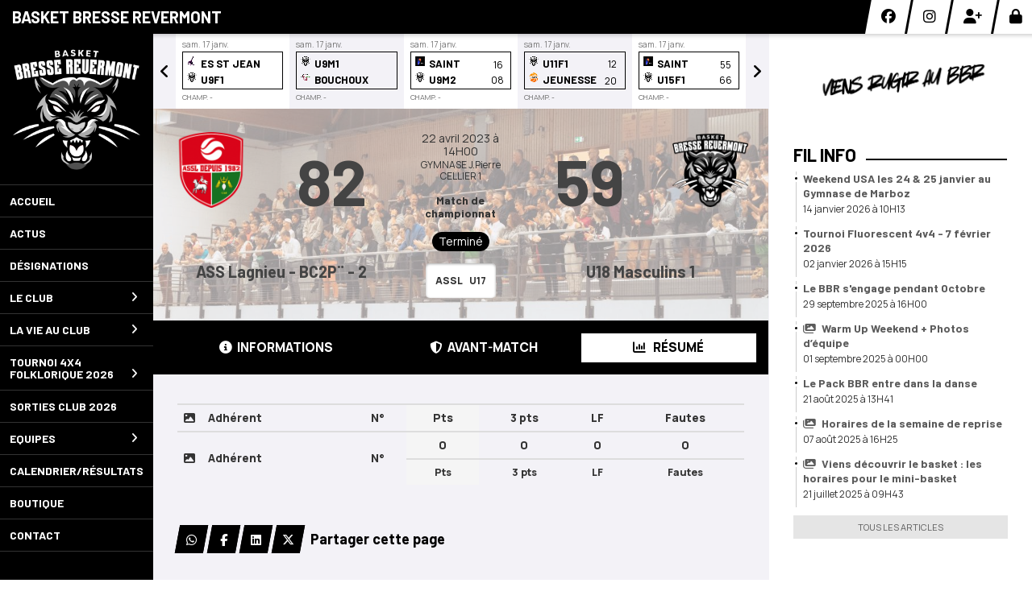

--- FILE ---
content_type: text/html; charset=UTF-8
request_url: https://basketbresserevermont.fr/matchs/apercu/440/20230409-ass-lagnieu-bc2p-2?mode=full
body_size: 24345
content:
<!DOCTYPE html><html lang="fr" data-theme="light" data-theme-preference="system"><head><meta charset="UTF-8" /><title>ASS Lagnieu - BC2P¨ - 2 vs U18 Masculins 1 | Basket Bresse Revermont</title><meta name="description" content="Basket Bresse Revermont - club de basketball du département de l'Ain" /><meta name="keywords" content="basketball, marboz, bresse, revermont, basket, montrevel, montrevel-en-bresse, coligny, bb revermont, bbrevermont, bbr" /><meta name="robots" content="index, follow" /><link rel="icon" href="/public/3853/upload/theme/kal-theme-favicon_1.png" /><link rel="shortcut icon" href="/public/3853/upload/theme/kal-theme-favicon_1.png" /><link rel="apple-touch-icon-precomposed" href="/public/3853/upload/theme/kal-theme-apptouchicon_1.png" /><meta http-equiv="content-language" content="fr-FR" /><meta http-equiv="language" content="fr-FR" /><link rel="canonical" href="https://basketbresserevermont.fr/matchs/apercu/440/20230422-ass-lagnieu-bc2p-2" /><meta name="theme-color" content="#000000" /><meta http-equiv="theme-color" content="#000000" /><meta name="twitter:card" content="summary_large_image"><meta name="twitter:title" content="ASS Lagnieu - BC2P¨ - 2 vs U18 Masculins 1" /><meta name="twitter:description" content="Basket Bresse Revermont - club de basketball du département de l'Ain" /><meta name="twitter:image:src" content="https://basketbresserevermont.fr/public/3853/upload/images/clubs/logo-basket-bresse-revermont_2.png" /><meta name="twitter:domain" content="https://basketbresserevermont.fr"><meta property="og:site_name" content="BB REVERMONT" /><meta property="og:locale" content="fr_FR" /><meta property="og:url" content="https://basketbresserevermont.fr/matchs/apercu/440/20230422-ass-lagnieu-bc2p-2" /><meta property="og:type" content="website" /><meta property="og:title" content="ASS Lagnieu - BC2P¨ - 2 vs U18 Masculins 1" /><meta property="og:description" content="Basket Bresse Revermont - club de basketball du département de l'Ain" /><meta property="og:image" content="https://basketbresserevermont.fr/public/3853/upload/images/clubs/logo-basket-bresse-revermont_2.png" /><meta property="og:image:url" content="https://basketbresserevermont.fr/public/3853/upload/images/clubs/logo-basket-bresse-revermont_2.png" /><meta property="op:markup_version" content="v1.0"><link rel="alternate" type="application/rss+xml" href="https://basketbresserevermont.fr/rss/articles" title="Articles"><script type="application/ld+json">{
    "@context": "https://schema.org",
    "@graph": [
        {
            "@type": "Organization",
            "@id": "https://basketbresserevermont.fr#organization",
            "name": "Basket Bresse Revermont",
            "description": "Basket Bresse Revermont - club de basketball du département de l'Ain",
            "logo": "//basketbresserevermont.fr/public/3853/upload/theme/kal-theme-logo-header_1.png",
            "url": "https://basketbresserevermont.fr"
        },
        {
            "@type": "WebSite",
            "@id": "https://basketbresserevermont.fr#website",
            "url": "https://basketbresserevermont.fr",
            "name": "Basket Bresse Revermont",
            "publisher": {
                "@id": "https://basketbresserevermont.fr#organization"
            }
        }
    ]
}</script><meta name="viewport" content="width=device-width, initial-scale=1, minimum-scale=1, maximum-scale=1, shrink-to-fit=no" /><link rel="stylesheet" type="text/css" href="//basketbresserevermont.fr/css/font-face.php?20260110+13545" /><link rel="stylesheet" type="text/css" href="//cdn.kalisport.com/lib/bootstrap3/bootstrap.min.css?20260110+13545" /><link rel="stylesheet" type="text/css" href="//cdn.kalisport.com/lib/fontawesome/css/all.min.css?20260110+13545" /><link rel="stylesheet" type="text/css" href="//cdn.kalisport.com/css/weather-icons.min.css?20260110+13545" /><link rel="stylesheet" type="text/css" href="//cdn.kalisport.com/lib/smartmenus/addons/bootstrap/jquery.smartmenus.bootstrap.min.css?20260110+13545" /><link rel="stylesheet" type="text/css" href="//cdn.kalisport.com/lib/owlcarousel/assets/owl.carousel.min.css?20260110+13545" /><link rel="stylesheet" type="text/css" href="//cdn.kalisport.com/lib/bxslider/jquery.bxslider.min.css?20260110+13545" /><link rel="stylesheet" type="text/css" href="//basketbresserevermont.fr/themes/premium_predators/css/gen.php?20260110+13545" /><link rel="stylesheet" type="text/css" href="//basketbresserevermont.fr/themes/premium_predators/css/front-office.php?20260110+13545" /><link rel="stylesheet" type="text/css" href="//cdn.kalisport.com/lib/lightbox/css/lightbox.min.css?20260110+13545" /><link rel="stylesheet" type="text/css" href="//cdn.kalisport.com/lib/justifiedGallery/justifiedGallery.min.css?20260110+13545" /><link rel="stylesheet" type="text/css" href="//cdn.kalisport.com/lib/chosen/chosen.min.css?20260110+13545" /><link rel="stylesheet" type="text/css" href="//cdn.kalisport.com/lib/datepicker/css/datepicker3.min.css?20260110+13545" /><link rel="stylesheet" type="text/css" href="//basketbresserevermont.fr/css/tarteaucitron_kalisport.php?20260110+13545" /><link rel="stylesheet" type="text/css" href="//cdn.kalisport.com/lib/bootstrap-sweetalert/dist/sweetalert.css?20260110+13545" /><noscript><div class="alert alert-danger no-round-corner no-margin">Votre navigateur ne supporte pas JavaScript et vous n'avez pas accès à toutes les fonctionnalités du site.<br /><strong>Veuillez vérifier que JavaScript est bien activé sur votre navigateur.</strong></div></noscript><script type="text/javascript">var KAL_RACINE_PATH = "/";var KAL_THEME_PATH = "themes/premium_predators/";var KAL_PLUGINS_MAJ_DATE = "20260110+13545";var KAL_CKEDITOR_CSS = "/themes/premium_predators/css/ckeditor.css?20260110+13545";var KAL_CKEDITOR_CONFIG = "/lib/ckeditor/config.js?20260110+13545";var KAL_DATATABLE_FRENCH_URL = "//cdn.kalisport.com/lib/datatables/French.json";var KAL_DATATABLE_SDOM = "<'header-container'l f><'row'<'col-sm-12'tr>><'footer-container'i p>";var KAL_IFRAMELY_APIKEY = "606302089c71717c7c3edb";var KAL_BLOCS_ENCARTPUB_SPEED = 5000;var KAL_BLOCS_ENCARTPUB_ANIMATION_SPEED = 1000;var KAL_BLOC_GAMELINE_AUTOPLAY = false;var SESSION_UTILISATEUR_ID = 0;</script><script type="text/javascript" src="//cdn.kalisport.com/lib/jquery.min.js?20260110+13545"  /></script><script type="text/javascript" src="//cdn.kalisport.com/lib/jquery-ui-1.11.4/jquery-ui.min.js"  /></script><script type="text/javascript" src="//cdn.kalisport.com/lib/bootstrap3/bootstrap.min.js?20260110+13545"  /></script><script type="text/javascript" src="//cdn.kalisport.com/lib/smartmenus/jquery.smartmenus.min.js?20260110+13545"  /></script><script type="text/javascript" src="//cdn.kalisport.com/lib/smartmenus/addons/bootstrap/jquery.smartmenus.bootstrap.min.js?20260110+13545"  /></script><script type="text/javascript" src="//cdn.kalisport.com/lib/lightbox/js/lightbox.min.js?20260110+13545"  /></script><script type="text/javascript" src="//cdn.kalisport.com/lib/fullcalendar/dist/index.global.min.js?20260110+13545"  /></script><script type="text/javascript" src="//cdn.kalisport.com/lib/fullcalendar/packages/core/locales/fr.global.min.js?20260110+13545"  /></script><script type="text/javascript" src="//cdn.kalisport.com/lib/jshashtable/hashtable.min.js?20260110+13545"  /></script><script type="text/javascript" src="//cdn.kalisport.com/lib/jquery.numberformatter-1.2.4.min.js?20260110+13545"  /></script><script type="text/javascript" src="//cdn.kalisport.com/lib/owlcarousel/owl.carousel.min.js?20260110+13545"  /></script><script type="text/javascript" src="//cdn.kalisport.com/lib/tarteaucitron/tarteaucitron.min.js?20260110+13545"  /></script><script type="text/javascript">
    var showEncarts = [];
    $(document).ready(function(){
        var gameline = '.gameline .carousel';
        if ($(gameline).length > 0) {
            var nbItem  = 0;
            $(gameline).each( function( index ) {
                var iTmp = $(this).find('.item').length;
                if(iTmp > nbItem) nbItem = iTmp;
            });

            var bLoop = false;
            var bNav = false;
            if (nbItem > 1) {
                bLoop = true;
                bNav = true;
            }

            $(gameline).owlCarousel({
                loop: bLoop,
                nav: bNav,
                navText: ['<i class="fa fa-solid fa-angle-left">','<i class="fa fa-solid fa-angle-right">'],
                dots: false,
                margin: 0,
                autoplay: KAL_BLOC_GAMELINE_AUTOPLAY,
                autoplayHoverPause: true,
                responsiveClass: true,
                responsive:{
                    0:{
                        items: 1
                    },
                    300:{
                        items: 2
                    },
                    450:{
                        items: 3
                    },
                    600:{
                        items: 4
                    },
                    768:{
                        items: 5
                    },
                    840:{
                        items: 4
                    },
                    1000:{
                        items: 5
                    },
                    1200:{
                        items: 5
                    },
                    1500:{
                        items: 6
                    }
                }
            });
            str = gameline + ' .owl-stage';
            $(str).width(  $(str).width() +2 );
        }

        /***********************/

      var carouselEncarts = '.owl-encarts';
      if( $(carouselEncarts).length > 0 ) {
        var maxItem   = 7;
        var bLoop     = true;
        var bAutoplay = true;

        var nbItem  = 0;
        $(carouselEncarts).each( function( index ) {
          var iTmp = $(this).find('.item').length;
          if(iTmp > nbItem) nbItem = iTmp;
        });

        if(nbItem < maxItem){
          maxItem   = nbItem;
          bLoop     = false;
          bAutoplay = false;
        }

        if( $(window).width() < 1000 ){
          bLoop     = true;
          bAutoplay = true;
        }

        $(carouselEncarts).on('initialized.owl.carousel',function(property){
            owlActiveEncarts();
        });

        $(carouselEncarts).owlCarousel({
            loop               : bLoop,
            nav                : false,
            dots               : false,
            autoplay           : bAutoplay,
            autoplayHoverPause : true,
            autoplayTimeout    : KAL_BLOCS_ENCARTPUB_SPEED,
            smartSpeed         : KAL_BLOCS_ENCARTPUB_ANIMATION_SPEED,
            margin             : 20,
            callbacks          : true,
            info               : true,
            responsiveClass    : true,
            responsive         : {
                0:{
                    items : 1
                },
                300:{
                    items : 2
                },
                600:{
                    items : 3
                },
                800:{
                    items : 4
                },
                1000:{
                    items : maxItem
                }
            }
        });

        $(carouselEncarts).on('changed.owl.carousel',function(property){
            owlActiveEncarts();
        });

        function owlActiveEncarts(){
            var hookBloc  = $(carouselEncarts).attr('data-hook');

            ctrlShowEncarts = [];

            $(carouselEncarts+' .owl-item.active').each( function( index ) {
                var eItem = $(this).find('.item');
                var id    = eItem.attr('data-id');
                var hook  = eItem.attr('data-hook');
                
                if(id != '' && hook != '' && isInView(this)){
                    if (typeof showEncarts[ hook ] === 'undefined'){
                        showEncarts[ hook ] = [];
                    }
    
                    ctrlShowEncarts[ id ] = true;
    
                    if (typeof showEncarts[ hook ][ id ] === 'undefined'){
                        // Appel AJAX
                        $.ajax({
                            url: KAL_RACINE_PATH + 'controller/partenaires/ajax.php?id=' + id + '&hook=' + hook
                        }).done(function() {
                            //console.log('Vue ++');
                        });
                    }
                }
            });

            showEncarts[ hookBloc ] = ctrlShowEncarts;
        }
      }

      /***********************/

      /***********************/

        var idSliderImg = '.slider-img';
        if ($(idSliderImg).length > 0) {
            var bLoop = true;
            var bAutoplay = true;
            var bNav = true;

            $(idSliderImg).each( function( index ) {
                var iTmp = $(this).find('.item').length;
                if (iTmp <= 1) {
                    bLoop = false;
                    bAutoplay = false;
                    bNav = false;
                }
            });

            $(idSliderImg).owlCarousel({
                loop               : bLoop,
                autoplay           : bAutoplay,
                autoplayHoverPause : bAutoplay,
                autoplayTimeout    : 5000,
                nav                : bNav,
                navText            : ['<i class="fa fa-solid fa-angle-left">','<i class="fa fa-solid fa-angle-right">'],
                dots               : true,
                margin             : 0,
                responsiveClass    : true,
                responsive         : {
                    0: { items: 1 }
                },
                callbacks : true,
                info      : true
            });
        }

        var idSliderImgCover = '.slider-cover.page-cover';
        if ($(idSliderImgCover).length > 0) {
            var bLoop = true;
            var bAutoplay = true;
            var bNav = true;

            $(idSliderImgCover).each( function( index ) {
                var iTmp = $(this).find('.item').length;
                if (iTmp <= 1) {
                    bLoop = false;
                    bAutoplay = false;
                    bNav = false;
                }
            });

            $(idSliderImgCover).owlCarousel({
                loop            : bLoop,
                autoplay        : bAutoplay,
                autoplayTimeout : 5000,
                nav             : bNav,
                navText         : ['<i class="fa fa-solid fa-angle-left">','<i class="fa fa-solid fa-angle-right">'],
                dots            : true,
                margin          : 0,
                responsiveClass : true,
                responsive : {
                    0: { items: 1 }
                },
                callbacks  : true,
                info       : true,
                autoHeight : true
            });
        }
    });
    (function() {
      var po = document.createElement('script'); po.type = 'text/javascript'; po.async = true;
      po.src = 'https://apis.google.com/js/plusone.js?publisherid=115078143669127937148';
      var s = document.getElementsByTagName('script')[0]; s.parentNode.insertBefore(po, s);
    })();$('.carousel').carousel();
        $(document).ready(function(){
            var idSliderCarousel = '#carousel-images-73';
            var bLoop     = false;
            var bAutoplay = false;
            var bNav      = false;
            if( $(idSliderCarousel).length > 0 && $(idSliderCarousel+' .item').length > 1 ) {
                bLoop     = true;
                bAutoplay = true;
                bNav      = true;
            }

            $(idSliderCarousel).owlCarousel({
                loop               : bLoop,
                autoplay           : bAutoplay,
                autoplayHoverPause : bAutoplay,
                autoplayTimeout    : 5000,
                nav                : bNav,
                navText            : ['<i class="fa fa-solid fa-angle-left">','<i class="fa fa-solid fa-angle-right">'],
                dots               : true,
                margin             : 0,
                responsiveClass    : true,
                responsive         : {
                    0: { items: 1 }
                },
                callbacks  : true,
                info       : true,
                autoHeight : true
            });
        });
    
                    tarteaucitron.init({
                        //'privacyUrl': 'https://basketbresserevermont.fr/protection-des-donnees', /* Privacy policy url */
                        'bodyPosition': 'bottom', /* or top to bring it as first element for accessibility */

                        'hashtag': '#tarteaucitron', /* Open the panel with this hashtag */
                        'cookieName': 'rgpdKAL-3853-basketbresserevermont', /* Cookie name */
                    
                        'orientation': 'bottom', /* Banner position (top - bottom) */
                        
                        'groupServices': false, /* Group services by category */
                        'showDetailsOnClick': true, /* Click to expand the description */
                        'serviceDefaultState': 'wait', /* Default state (true - wait - false) */

                        'showAlertSmall': false, /* Show the small banner on bottom right */
                        'cookieslist': true, /* Show the cookie list */

                        'showIcon': false, /* Show cookie icon to manage cookies */
                        //'iconSrc': '', /* Optionnal: URL or base64 encoded image */
                        'iconPosition': 'BottomRight', /* Position of the icon between BottomRight, BottomLeft, TopRight and TopLeft */

                        'adblocker': false, /* Show a Warning if an adblocker is detected */

                        'DenyAllCta' : true, /* Show the deny all button */
                        'AcceptAllCta' : true, /* Show the accept all button when highPrivacy on */
                        'highPrivacy': true, /* Disable auto consent */
                        'alwaysNeedConsent': false, /* Ask the consent for 'Privacy by design' services */

                        'handleBrowserDNTRequest': true, /* If Do Not Track == 1, disallow all */
                    
                        'removeCredit': false, /* Remove credit link */
                        'moreInfoLink': true, /* Show more info link */
                        'useExternalCss': false, /* If false, the tarteaucitron.css file will be loaded */
                        'useExternalJs': false, /* If false, the tarteaucitron.js file will be loaded */
                    
                        'cookieDomain': '.basketbresserevermont.fr', /* Shared cookie for subdomain website */

                        'readmoreLink': 'https://basketbresserevermont.fr/protection-des-donnees', /* Change the default readmore link pointing to tarteaucitron.io */
                        
                        'mandatory': true, /* Show a message about mandatory cookies */
                        'mandatoryCta': true, /* Show the disabled accept button when mandatory on */
                    
                        //'customCloserId': '', /* Optional a11y: Custom element ID used to open the panel */

                        'googleConsentMode': false, /* Enable Google Consent Mode v2 for Google ads and GA4 */

                        'partnersList': false /* Details the number of partners on the popup and middle banner */
                    });
                </script></head><body id="body" class="fond" data-twttr-rendered="true" itemscope itemtype="http://schema.org/Blog" data-theme="premium_predators" data-srv="x094"><div id="scroll-top"></div><div id="website-container"><div id="header-container">
    <h1 class="h-font  hidden-xs">
        <a href="https://basketbresserevermont.fr" title="Page d'accueil">
                            Basket Bresse Revermont
                    </a>
    </h1>

    <div id="hook-pre-menu" class="nav-secondary">
        
    <div class="btn-group btn-group-social hidden-xs hidden-sm">
                    <a class="btn" href="https://fr-fr.facebook.com/BBR01.MARBOZ/" target="_blank">
                <i class="fa fa-brands fa-facebook"></i>
                <span>Facebook</span>
            </a>
                    <a class="btn" href="https://www.instagram.com/basket_bresse_revermont/" target="_blank">
                <i class="fa fa-brands fa-instagram"></i>
                <span>Instagram</span>
            </a>
            </div>


        <div class="btn-group btn-group-user">
                                                <a class="btn" href="https://basketbresserevermont.fr/creer-un-compte">
                        <i class="fa fa-solid fa-user-plus"></i>
                        <span>Créer un compte</span>
                    </a>
                                                    <a class="btn" href="https://basketbresserevermont.fr/connexion">
                        <i class="fa fa-solid fa-lock"></i>
                        <span>Connexion</span>
                    </a>
                                    </div>
    </div>
</div>

<div id="menu-container-desktop" class="menu-container visible-md visible-lg">
            <div class="logo-container">
            <a href="https://basketbresserevermont.fr" title="Page d'accueil">
                <img src="/public/3853/upload/theme/kal-theme-logo-header_1.png" alt="Logo Basket Bresse Revermont" class="img-responsive" />
            </a>
        </div>
    
        <nav class="navbar navbar-default panel ">
            
    
    
    
    


<ul id="menu" class="menu nav navbar-nav sm sm-vertical">
                                        <li class="h-font ">
                    <a 
                        href="https://basketbresserevermont.fr"
                                            >
                        Accueil
                                            </a>
                        
                                    </li>
                                                <li class="h-font ">
                    <a 
                        href="https://basketbresserevermont.fr/actus"
                                            >
                        Actus
                                            </a>
                        
                                    </li>
                                                <li class="h-font ">
                    <a 
                        href="https://basketbresserevermont.fr/designations"
                                            >
                        Désignations
                                            </a>
                        
                                    </li>
                                                <li class="h-font ">
                    <a 
                        href="https://basketbresserevermont.fr/le-club"
                                            >
                        Le club
                        <i class="fa fa-solid fa-angle-right"></i>                    </a>
                        
                                            <ul class="dropdown-menu">
                                                                                                <li class="">
                                        <a 
                                            href="https://basketbresserevermont.fr/comite-directeur"
                                                                                    >
                                            Comité Directeur
                                                                                    </a>
                                            
                                                                            </li>
                                                                                                                                <li class="">
                                        <a 
                                            href="https://basketbresserevermont.fr/salaries"
                                                                                    >
                                            Les Salariés
                                                                                    </a>
                                            
                                                                            </li>
                                                                                                                                <li class="">
                                        <a 
                                            href="https://basketbresserevermont.fr/gymnases"
                                                                                    >
                                            Gymnases
                                            <i class="fa fa-solid fa-angle-right"></i>                                        </a>
                                            
                                                                                    <ul class="dropdown-menu">
                                                                                                                                                            <li>
                                                            <a 
                                                                href="https://basketbresserevermont.fr/gymnase-de-marboz"
                                                                                                                            >
                                                                Gymnase de Marboz
                                                            </a>
                                                        </li>
                                                                                                                                                                                                                <li>
                                                            <a 
                                                                href="https://basketbresserevermont.fr/gymnase-de-coligny"
                                                                                                                            >
                                                                Gymnase de Coligny
                                                            </a>
                                                        </li>
                                                                                                                                                                                                                <li>
                                                            <a 
                                                                href="https://basketbresserevermont.fr/gymnase-de-montrevel-en-bresse"
                                                                                                                            >
                                                                Gymnase de Montrevel-en-Bresse
                                                            </a>
                                                        </li>
                                                                                                                                                </ul>
                                                                            </li>
                                                                                                                                <li class="">
                                        <a 
                                            href="https://basketbresserevermont.fr/partenaires"
                                                                                    >
                                            Partenaires
                                                                                    </a>
                                            
                                                                            </li>
                                                                                    </ul>
                                    </li>
                                                <li class="h-font ">
                    <a 
                        href="https://basketbresserevermont.fr/vie-au-club"
                                            >
                        La vie au club
                        <i class="fa fa-solid fa-angle-right"></i>                    </a>
                        
                                            <ul class="dropdown-menu">
                                                                                                <li class="">
                                        <a 
                                            href="https://basketbresserevermont.fr/demande-de-licence"
                                                                                    >
                                            Demande de licence
                                                                                    </a>
                                            
                                                                            </li>
                                                                                                                                <li class="">
                                        <a 
                                            href="https://basketbresserevermont.fr/engagements"
                                                                                    >
                                            Les Engagements
                                                                                    </a>
                                            
                                                                            </li>
                                                                                                                                <li class="">
                                        <a 
                                            href="https://basketbresserevermont.fr/violences-dans-le-sport"
                                                                                    >
                                            Violences dans le sport
                                                                                    </a>
                                            
                                                                            </li>
                                                                                                                                <li class="">
                                        <a 
                                            href="https://basketbresserevermont.fr/basketfit"
                                                                                    >
                                            Basketfit
                                                                                    </a>
                                            
                                                                            </li>
                                                                                                                                <li class="">
                                        <a 
                                            href="https://basketbresserevermont.fr/stages"
                                                                                    >
                                            Stages
                                            <i class="fa fa-solid fa-angle-right"></i>                                        </a>
                                            
                                                                                    <ul class="dropdown-menu">
                                                                                                                                                            <li>
                                                            <a 
                                                                href="https://basketbresserevermont.fr/stage-ete-2025-u9-u11"
                                                                                                                            >
                                                                Stage été 2025 U9-U11
                                                            </a>
                                                        </li>
                                                                                                                                                                                                                <li>
                                                            <a 
                                                                href="https://basketbresserevermont.fr/stage-ete-2025-u13-u15-u18"
                                                                                                                            >
                                                                Stage été 2025 U13-U15-U18
                                                            </a>
                                                        </li>
                                                                                                                                                </ul>
                                                                            </li>
                                                                                                                                <li class="">
                                        <a 
                                            href="https://basketbresserevermont.fr/les-ecoles"
                                                                                    >
                                            Les Ecoles
                                            <i class="fa fa-solid fa-angle-right"></i>                                        </a>
                                            
                                                                                    <ul class="dropdown-menu">
                                                                                                                                                            <li>
                                                            <a 
                                                                href="https://basketbresserevermont.fr/ecole-d-arbitrage"
                                                                                                                            >
                                                                Ecole d'Arbitrage
                                                            </a>
                                                        </li>
                                                                                                                                                                                                                <li>
                                                            <a 
                                                                href="https://basketbresserevermont.fr/ecole-mini-basket"
                                                                                                                            >
                                                                Ecole Mini Basket
                                                            </a>
                                                        </li>
                                                                                                                                                </ul>
                                                                            </li>
                                                                                                                                <li class="">
                                        <a 
                                            href="https://basketbresserevermont.fr/manifestations"
                                                                                    >
                                            Les Manifestations
                                            <i class="fa fa-solid fa-angle-right"></i>                                        </a>
                                            
                                                                                    <ul class="dropdown-menu">
                                                                                                                                                            <li>
                                                            <a 
                                                                href="https://basketbresserevermont.fr/bal"
                                                                                                                            >
                                                                Le Bal
                                                            </a>
                                                        </li>
                                                                                                                                                                                                                <li>
                                                            <a 
                                                                href="https://basketbresserevermont.fr/ainfernale"
                                                                                                                            >
                                                                L'Ainfernale
                                                            </a>
                                                        </li>
                                                                                                                                                </ul>
                                                                            </li>
                                                                                    </ul>
                                    </li>
                                                <li class="h-font ">
                    <a 
                        href="https://basketbresserevermont.fr/tournoi-folklorique-2026"
                                            >
                        Tournoi 4x4 Folklorique 2026
                        <i class="fa fa-solid fa-angle-right"></i>                    </a>
                        
                                            <ul class="dropdown-menu">
                                                                                                <li class="">
                                        <a 
                                            href="https://basketbresserevermont.fr/tournoi-4x4-folklorique-2026-confirme"
                                                                                    >
                                            Inscription CONFIRME
                                                                                    </a>
                                            
                                                                            </li>
                                                                                                                                <li class="">
                                        <a 
                                            href="https://basketbresserevermont.fr/tournoi-4x4-folklorique-2026-novice"
                                                                                    >
                                            Inscription NOVICE
                                                                                    </a>
                                            
                                                                            </li>
                                                                                    </ul>
                                    </li>
                                                <li class="h-font ">
                    <a 
                        href="https://basketbresserevermont.fr/sorties-club-2026"
                                            >
                        Sorties club 2026
                                            </a>
                        
                                    </li>
                                                <li class="h-font ">
                    <a 
                        href="https://basketbresserevermont.fr/equipes"
                                            >
                        Equipes
                        <i class="fa fa-solid fa-angle-right"></i>                    </a>
                        
                                            <ul class="dropdown-menu">
                                                                                                <li class="">
                                        <a 
                                            href="https://basketbresserevermont.fr/equipe-masculines"
                                                                                    >
                                            Equipe masculines
                                            <i class="fa fa-solid fa-angle-right"></i>                                        </a>
                                            
                                                                                    <ul class="dropdown-menu">
                                                                                                                                                            <li>
                                                            <a 
                                                                href="https://basketbresserevermont.fr/seniors-masculins-1"
                                                                                                                            >
                                                                Seniors Masculins 1
                                                            </a>
                                                        </li>
                                                                                                                                                                                                                <li>
                                                            <a 
                                                                href="https://basketbresserevermont.fr/seniors-masculins-2"
                                                                                                                            >
                                                                Seniors Masculins 2
                                                            </a>
                                                        </li>
                                                                                                                                                                                                                <li>
                                                            <a 
                                                                href="https://basketbresserevermont.fr/seniors-masculins-3"
                                                                                                                            >
                                                                Seniors Masculins 3
                                                            </a>
                                                        </li>
                                                                                                                                                                                                                <li>
                                                            <a 
                                                                href="https://basketbresserevermont.fr/u17-masculins"
                                                                                                                            >
                                                                U18 Masculins 1
                                                            </a>
                                                        </li>
                                                                                                                                                                                                                <li>
                                                            <a 
                                                                href="https://basketbresserevermont.fr/u18-masculins-2"
                                                                                                                            >
                                                                U18 Masculins 2
                                                            </a>
                                                        </li>
                                                                                                                                                                                                                <li>
                                                            <a 
                                                                href="https://basketbresserevermont.fr/u15-masculins"
                                                                                                                            >
                                                                U15 Masculins 1
                                                            </a>
                                                        </li>
                                                                                                                                                                                                                <li>
                                                            <a 
                                                                href="https://basketbresserevermont.fr/u13-masculins"
                                                                                                                            >
                                                                U13 Masculins 1
                                                            </a>
                                                        </li>
                                                                                                                                                                                                                <li>
                                                            <a 
                                                                href="https://basketbresserevermont.fr/u11-masculins"
                                                                                                                            >
                                                                U11 Masculins 1
                                                            </a>
                                                        </li>
                                                                                                                                                                                                                <li>
                                                            <a 
                                                                href="https://basketbresserevermont.fr/u9"
                                                                                                                            >
                                                                U9 Masculins 1
                                                            </a>
                                                        </li>
                                                                                                                                                                                                                <li>
                                                            <a 
                                                                href="https://basketbresserevermont.fr/u9-masculins-2"
                                                                                                                            >
                                                                U9 Masculins 2
                                                            </a>
                                                        </li>
                                                                                                                                                </ul>
                                                                            </li>
                                                                                                                                <li class="">
                                        <a 
                                            href="https://basketbresserevermont.fr/equipes-feminines"
                                                                                    >
                                            Equipes féminines
                                            <i class="fa fa-solid fa-angle-right"></i>                                        </a>
                                            
                                                                                    <ul class="dropdown-menu">
                                                                                                                                                            <li>
                                                            <a 
                                                                href="https://basketbresserevermont.fr/seniors-feminines-1"
                                                                                                                            >
                                                                Séniors Féminines 1
                                                            </a>
                                                        </li>
                                                                                                                                                                                                                <li>
                                                            <a 
                                                                href="https://basketbresserevermont.fr/u18-feminines"
                                                                                                                            >
                                                                U18 Féminines 1
                                                            </a>
                                                        </li>
                                                                                                                                                                                                                <li>
                                                            <a 
                                                                href="https://basketbresserevermont.fr/u15-feminines-1"
                                                                                                                            >
                                                                U15 Féminines 1
                                                            </a>
                                                        </li>
                                                                                                                                                                                                                <li>
                                                            <a 
                                                                href="https://basketbresserevermont.fr/u13-feminines"
                                                                                                                            >
                                                                U13 Féminines 1
                                                            </a>
                                                        </li>
                                                                                                                                                                                                                <li>
                                                            <a 
                                                                href="https://basketbresserevermont.fr/u11-feminines"
                                                                                                                            >
                                                                U11 Féminines 1
                                                            </a>
                                                        </li>
                                                                                                                                                                                                                <li>
                                                            <a 
                                                                href="https://basketbresserevermont.fr/u9-feminines"
                                                                                                                            >
                                                                U9 Féminines 1
                                                            </a>
                                                        </li>
                                                                                                                                                                                                                <li>
                                                            <a 
                                                                href="https://basketbresserevermont.fr/u9-feminines-2"
                                                                                                                            >
                                                                U9 Féminines 2
                                                            </a>
                                                        </li>
                                                                                                                                                </ul>
                                                                            </li>
                                                                                                                                <li class="">
                                        <a 
                                            href="https://basketbresserevermont.fr/equipes-mixtes"
                                                                                    >
                                            Equipes mixtes
                                            <i class="fa fa-solid fa-angle-right"></i>                                        </a>
                                            
                                                                                    <ul class="dropdown-menu">
                                                                                                                                                            <li>
                                                            <a 
                                                                href="https://basketbresserevermont.fr/u7-mixtes"
                                                                                                                            >
                                                                U7 Mixtes
                                                            </a>
                                                        </li>
                                                                                                                                                                                                                <li>
                                                            <a 
                                                                href="https://basketbresserevermont.fr/loisirs"
                                                                                                                            >
                                                                Loisirs
                                                            </a>
                                                        </li>
                                                                                                                                                </ul>
                                                                            </li>
                                                                                    </ul>
                                    </li>
                                                <li class="h-font ">
                    <a 
                        href="https://basketbresserevermont.fr/matchs"
                                            >
                        Calendrier/Résultats
                                            </a>
                        
                                    </li>
                                                <li class="h-font ">
                    <a 
                        href="https://basketbresserevermont.fr/boutique"
                                            >
                        Boutique
                                            </a>
                        
                                    </li>
                                                <li class="h-font ">
                    <a 
                        href="https://basketbresserevermont.fr/contact"
                                            >
                        Contact
                                            </a>
                        
                                    </li>
                        </ul>


    </nav>
</div>

<div id="menu-container-mobile" class="menu-container visible-xs visible-sm">
        <nav class="navbar navbar-default panel ">
        <button type="button" class="navbar-toggle collapsed" data-toggle="collapse" data-target="#bs-navbar-collapse" aria-expanded="false">
            <span class="visible-xs visible-sm h-font">Menu</span>
            <span class="icon-bar"></span>
            <span class="icon-bar"></span>
            <span class="icon-bar"></span>
        </button>

        <div class="collapse navbar-collapse" id="bs-navbar-collapse">
                
    
    
    
    


<ul id="menu" class="menu nav navbar-nav sm sm-vertical">
                                        <li class="h-font ">
                    <a 
                        href="https://basketbresserevermont.fr"
                                            >
                        Accueil
                                            </a>
                        
                                    </li>
                                                <li class="h-font ">
                    <a 
                        href="https://basketbresserevermont.fr/actus"
                                            >
                        Actus
                                            </a>
                        
                                    </li>
                                                <li class="h-font ">
                    <a 
                        href="https://basketbresserevermont.fr/designations"
                                            >
                        Désignations
                                            </a>
                        
                                    </li>
                                                <li class="h-font ">
                    <a 
                        href="https://basketbresserevermont.fr/le-club"
                                            >
                        Le club
                        <i class="fa fa-solid fa-angle-right"></i>                    </a>
                        
                                            <ul class="dropdown-menu">
                                                                                                <li class="">
                                        <a 
                                            href="https://basketbresserevermont.fr/comite-directeur"
                                                                                    >
                                            Comité Directeur
                                                                                    </a>
                                            
                                                                            </li>
                                                                                                                                <li class="">
                                        <a 
                                            href="https://basketbresserevermont.fr/salaries"
                                                                                    >
                                            Les Salariés
                                                                                    </a>
                                            
                                                                            </li>
                                                                                                                                <li class="">
                                        <a 
                                            href="https://basketbresserevermont.fr/gymnases"
                                                                                    >
                                            Gymnases
                                            <i class="fa fa-solid fa-angle-right"></i>                                        </a>
                                            
                                                                                    <ul class="dropdown-menu">
                                                                                                                                                            <li>
                                                            <a 
                                                                href="https://basketbresserevermont.fr/gymnase-de-marboz"
                                                                                                                            >
                                                                Gymnase de Marboz
                                                            </a>
                                                        </li>
                                                                                                                                                                                                                <li>
                                                            <a 
                                                                href="https://basketbresserevermont.fr/gymnase-de-coligny"
                                                                                                                            >
                                                                Gymnase de Coligny
                                                            </a>
                                                        </li>
                                                                                                                                                                                                                <li>
                                                            <a 
                                                                href="https://basketbresserevermont.fr/gymnase-de-montrevel-en-bresse"
                                                                                                                            >
                                                                Gymnase de Montrevel-en-Bresse
                                                            </a>
                                                        </li>
                                                                                                                                                </ul>
                                                                            </li>
                                                                                                                                <li class="">
                                        <a 
                                            href="https://basketbresserevermont.fr/partenaires"
                                                                                    >
                                            Partenaires
                                                                                    </a>
                                            
                                                                            </li>
                                                                                    </ul>
                                    </li>
                                                <li class="h-font ">
                    <a 
                        href="https://basketbresserevermont.fr/vie-au-club"
                                            >
                        La vie au club
                        <i class="fa fa-solid fa-angle-right"></i>                    </a>
                        
                                            <ul class="dropdown-menu">
                                                                                                <li class="">
                                        <a 
                                            href="https://basketbresserevermont.fr/demande-de-licence"
                                                                                    >
                                            Demande de licence
                                                                                    </a>
                                            
                                                                            </li>
                                                                                                                                <li class="">
                                        <a 
                                            href="https://basketbresserevermont.fr/engagements"
                                                                                    >
                                            Les Engagements
                                                                                    </a>
                                            
                                                                            </li>
                                                                                                                                <li class="">
                                        <a 
                                            href="https://basketbresserevermont.fr/violences-dans-le-sport"
                                                                                    >
                                            Violences dans le sport
                                                                                    </a>
                                            
                                                                            </li>
                                                                                                                                <li class="">
                                        <a 
                                            href="https://basketbresserevermont.fr/basketfit"
                                                                                    >
                                            Basketfit
                                                                                    </a>
                                            
                                                                            </li>
                                                                                                                                <li class="">
                                        <a 
                                            href="https://basketbresserevermont.fr/stages"
                                                                                    >
                                            Stages
                                            <i class="fa fa-solid fa-angle-right"></i>                                        </a>
                                            
                                                                                    <ul class="dropdown-menu">
                                                                                                                                                            <li>
                                                            <a 
                                                                href="https://basketbresserevermont.fr/stage-ete-2025-u9-u11"
                                                                                                                            >
                                                                Stage été 2025 U9-U11
                                                            </a>
                                                        </li>
                                                                                                                                                                                                                <li>
                                                            <a 
                                                                href="https://basketbresserevermont.fr/stage-ete-2025-u13-u15-u18"
                                                                                                                            >
                                                                Stage été 2025 U13-U15-U18
                                                            </a>
                                                        </li>
                                                                                                                                                </ul>
                                                                            </li>
                                                                                                                                <li class="">
                                        <a 
                                            href="https://basketbresserevermont.fr/les-ecoles"
                                                                                    >
                                            Les Ecoles
                                            <i class="fa fa-solid fa-angle-right"></i>                                        </a>
                                            
                                                                                    <ul class="dropdown-menu">
                                                                                                                                                            <li>
                                                            <a 
                                                                href="https://basketbresserevermont.fr/ecole-d-arbitrage"
                                                                                                                            >
                                                                Ecole d'Arbitrage
                                                            </a>
                                                        </li>
                                                                                                                                                                                                                <li>
                                                            <a 
                                                                href="https://basketbresserevermont.fr/ecole-mini-basket"
                                                                                                                            >
                                                                Ecole Mini Basket
                                                            </a>
                                                        </li>
                                                                                                                                                </ul>
                                                                            </li>
                                                                                                                                <li class="">
                                        <a 
                                            href="https://basketbresserevermont.fr/manifestations"
                                                                                    >
                                            Les Manifestations
                                            <i class="fa fa-solid fa-angle-right"></i>                                        </a>
                                            
                                                                                    <ul class="dropdown-menu">
                                                                                                                                                            <li>
                                                            <a 
                                                                href="https://basketbresserevermont.fr/bal"
                                                                                                                            >
                                                                Le Bal
                                                            </a>
                                                        </li>
                                                                                                                                                                                                                <li>
                                                            <a 
                                                                href="https://basketbresserevermont.fr/ainfernale"
                                                                                                                            >
                                                                L'Ainfernale
                                                            </a>
                                                        </li>
                                                                                                                                                </ul>
                                                                            </li>
                                                                                    </ul>
                                    </li>
                                                <li class="h-font ">
                    <a 
                        href="https://basketbresserevermont.fr/tournoi-folklorique-2026"
                                            >
                        Tournoi 4x4 Folklorique 2026
                        <i class="fa fa-solid fa-angle-right"></i>                    </a>
                        
                                            <ul class="dropdown-menu">
                                                                                                <li class="">
                                        <a 
                                            href="https://basketbresserevermont.fr/tournoi-4x4-folklorique-2026-confirme"
                                                                                    >
                                            Inscription CONFIRME
                                                                                    </a>
                                            
                                                                            </li>
                                                                                                                                <li class="">
                                        <a 
                                            href="https://basketbresserevermont.fr/tournoi-4x4-folklorique-2026-novice"
                                                                                    >
                                            Inscription NOVICE
                                                                                    </a>
                                            
                                                                            </li>
                                                                                    </ul>
                                    </li>
                                                <li class="h-font ">
                    <a 
                        href="https://basketbresserevermont.fr/sorties-club-2026"
                                            >
                        Sorties club 2026
                                            </a>
                        
                                    </li>
                                                <li class="h-font ">
                    <a 
                        href="https://basketbresserevermont.fr/equipes"
                                            >
                        Equipes
                        <i class="fa fa-solid fa-angle-right"></i>                    </a>
                        
                                            <ul class="dropdown-menu">
                                                                                                <li class="">
                                        <a 
                                            href="https://basketbresserevermont.fr/equipe-masculines"
                                                                                    >
                                            Equipe masculines
                                            <i class="fa fa-solid fa-angle-right"></i>                                        </a>
                                            
                                                                                    <ul class="dropdown-menu">
                                                                                                                                                            <li>
                                                            <a 
                                                                href="https://basketbresserevermont.fr/seniors-masculins-1"
                                                                                                                            >
                                                                Seniors Masculins 1
                                                            </a>
                                                        </li>
                                                                                                                                                                                                                <li>
                                                            <a 
                                                                href="https://basketbresserevermont.fr/seniors-masculins-2"
                                                                                                                            >
                                                                Seniors Masculins 2
                                                            </a>
                                                        </li>
                                                                                                                                                                                                                <li>
                                                            <a 
                                                                href="https://basketbresserevermont.fr/seniors-masculins-3"
                                                                                                                            >
                                                                Seniors Masculins 3
                                                            </a>
                                                        </li>
                                                                                                                                                                                                                <li>
                                                            <a 
                                                                href="https://basketbresserevermont.fr/u17-masculins"
                                                                                                                            >
                                                                U18 Masculins 1
                                                            </a>
                                                        </li>
                                                                                                                                                                                                                <li>
                                                            <a 
                                                                href="https://basketbresserevermont.fr/u18-masculins-2"
                                                                                                                            >
                                                                U18 Masculins 2
                                                            </a>
                                                        </li>
                                                                                                                                                                                                                <li>
                                                            <a 
                                                                href="https://basketbresserevermont.fr/u15-masculins"
                                                                                                                            >
                                                                U15 Masculins 1
                                                            </a>
                                                        </li>
                                                                                                                                                                                                                <li>
                                                            <a 
                                                                href="https://basketbresserevermont.fr/u13-masculins"
                                                                                                                            >
                                                                U13 Masculins 1
                                                            </a>
                                                        </li>
                                                                                                                                                                                                                <li>
                                                            <a 
                                                                href="https://basketbresserevermont.fr/u11-masculins"
                                                                                                                            >
                                                                U11 Masculins 1
                                                            </a>
                                                        </li>
                                                                                                                                                                                                                <li>
                                                            <a 
                                                                href="https://basketbresserevermont.fr/u9"
                                                                                                                            >
                                                                U9 Masculins 1
                                                            </a>
                                                        </li>
                                                                                                                                                                                                                <li>
                                                            <a 
                                                                href="https://basketbresserevermont.fr/u9-masculins-2"
                                                                                                                            >
                                                                U9 Masculins 2
                                                            </a>
                                                        </li>
                                                                                                                                                </ul>
                                                                            </li>
                                                                                                                                <li class="">
                                        <a 
                                            href="https://basketbresserevermont.fr/equipes-feminines"
                                                                                    >
                                            Equipes féminines
                                            <i class="fa fa-solid fa-angle-right"></i>                                        </a>
                                            
                                                                                    <ul class="dropdown-menu">
                                                                                                                                                            <li>
                                                            <a 
                                                                href="https://basketbresserevermont.fr/seniors-feminines-1"
                                                                                                                            >
                                                                Séniors Féminines 1
                                                            </a>
                                                        </li>
                                                                                                                                                                                                                <li>
                                                            <a 
                                                                href="https://basketbresserevermont.fr/u18-feminines"
                                                                                                                            >
                                                                U18 Féminines 1
                                                            </a>
                                                        </li>
                                                                                                                                                                                                                <li>
                                                            <a 
                                                                href="https://basketbresserevermont.fr/u15-feminines-1"
                                                                                                                            >
                                                                U15 Féminines 1
                                                            </a>
                                                        </li>
                                                                                                                                                                                                                <li>
                                                            <a 
                                                                href="https://basketbresserevermont.fr/u13-feminines"
                                                                                                                            >
                                                                U13 Féminines 1
                                                            </a>
                                                        </li>
                                                                                                                                                                                                                <li>
                                                            <a 
                                                                href="https://basketbresserevermont.fr/u11-feminines"
                                                                                                                            >
                                                                U11 Féminines 1
                                                            </a>
                                                        </li>
                                                                                                                                                                                                                <li>
                                                            <a 
                                                                href="https://basketbresserevermont.fr/u9-feminines"
                                                                                                                            >
                                                                U9 Féminines 1
                                                            </a>
                                                        </li>
                                                                                                                                                                                                                <li>
                                                            <a 
                                                                href="https://basketbresserevermont.fr/u9-feminines-2"
                                                                                                                            >
                                                                U9 Féminines 2
                                                            </a>
                                                        </li>
                                                                                                                                                </ul>
                                                                            </li>
                                                                                                                                <li class="">
                                        <a 
                                            href="https://basketbresserevermont.fr/equipes-mixtes"
                                                                                    >
                                            Equipes mixtes
                                            <i class="fa fa-solid fa-angle-right"></i>                                        </a>
                                            
                                                                                    <ul class="dropdown-menu">
                                                                                                                                                            <li>
                                                            <a 
                                                                href="https://basketbresserevermont.fr/u7-mixtes"
                                                                                                                            >
                                                                U7 Mixtes
                                                            </a>
                                                        </li>
                                                                                                                                                                                                                <li>
                                                            <a 
                                                                href="https://basketbresserevermont.fr/loisirs"
                                                                                                                            >
                                                                Loisirs
                                                            </a>
                                                        </li>
                                                                                                                                                </ul>
                                                                            </li>
                                                                                    </ul>
                                    </li>
                                                <li class="h-font ">
                    <a 
                        href="https://basketbresserevermont.fr/matchs"
                                            >
                        Calendrier/Résultats
                                            </a>
                        
                                    </li>
                                                <li class="h-font ">
                    <a 
                        href="https://basketbresserevermont.fr/boutique"
                                            >
                        Boutique
                                            </a>
                        
                                    </li>
                                                <li class="h-font ">
                    <a 
                        href="https://basketbresserevermont.fr/contact"
                                            >
                        Contact
                                            </a>
                        
                                    </li>
                        </ul>


        </div>
    </nav>

            <div class="logo-container">
            <a href="https://basketbresserevermont.fr" title="Page d'accueil">
                <img src="/public/3853/upload/theme/kal-theme-logo-header_1.png" alt="Logo Basket Bresse Revermont" class="img-responsive" />
            </a>
        </div>
    </div>



    

<div id="page-container" class="matchs-fiche matchs ">
    <div id="page" class="row">
        <div id="content-container" class="col-lg-8">
<div id="hook-pre-contenu">    
    <div id="gameline-pre-contenu" class="gameline panel">
                    <div class="carousel">
                                                        
                                                                                                                                        
                    
                    <div class="item">
                        <a href="https://basketbresserevermont.fr/matchs/apercu/1818/20260117-es-st-jean-le-vieux?mode=full">
                            <div class="title-container">
                                <div class="row row-flex">
                                                                            <div class="col date">
                                            sam. 17 janv.
                                        </div>
                                        <div class="col time">
                                            10H00
                                        </div>
                                                                    </div>
                            </div>

                            <div class="match-container">
                                <div class="team">
                                    <div class="logo logo-home ">
                                        <img class="kll" src="/assets/img/default-ll-carre.png" data-src="/public/3853/upload/images/clubs-adverses/logo-es-saint-jean-le-vieux.png" alt="ES SAINT JEAN LE VIEUX" />
                                    </div>
                                    <div class="nom h-font">ES ST JEAN LE VIEUX</div>
                                    <div class="score">
                                                                                    
                                                                                                                        </div>
                                </div>
                                <div class="team">
                                    <div class="logo logo-away ">
                                        <img class="kll" src="/assets/img/default-ll-carre.png" data-src="/public/3853/upload/images/clubs/logo-basket-bresse-revermont_2-carre.png" alt="Basket Bresse Revermont" />
                                    </div>
                                    <div class="nom h-font">U9F1</div>
                                    <div class="score">
                                                                                    
                                                                                                                        </div>
                                </div>
                            </div>

                            <div class="footer-container">
                                                                Champ.
                                                                    - 
                                                            </div>

                                                        
                            <script type="application/ld+json">
                            {
                                "@context": "https://schema.org/",
                                "@type": "SportEvent",
                                "name": "ES ST JEAN LE VIEUX - U9F1",
                                "url": "https://basketbresserevermont.fr/matchs/apercu/1818/20260117-es-st-jean-le-vieux?mode=full",
                                "startDate": "2026-01-17T10:00+02:00",
                                "awayTeam": {
                                    "@type": "SportTeam",
                                    "name" : "U9F1",
                                    "sameAs" : "https://basketbresserevermont.fr"
                                },
                                "homeTeam": {
                                    "@type": "SportTeam",
                                    "name" : "ES ST JEAN LE VIEUX",
                                    "sameAs" : "https://www.essjv.fr/"
                                }
                            }
                            </script>
                            
                        </a>
                    </div>
                                                        
                                                                                                                                        
                    
                    <div class="item">
                        <a href="https://basketbresserevermont.fr/matchs/apercu/1776/20260117-bouchoux-condeissiat-b-1?mode=full">
                            <div class="title-container">
                                <div class="row row-flex">
                                                                            <div class="col date">
                                            sam. 17 janv.
                                        </div>
                                        <div class="col time">
                                            13H30
                                        </div>
                                                                    </div>
                            </div>

                            <div class="match-container">
                                <div class="team">
                                    <div class="logo logo-home ">
                                        <img class="kll" src="/assets/img/default-ll-carre.png" data-src="/public/3853/upload/images/clubs/logo-basket-bresse-revermont_2-carre.png" alt="Basket Bresse Revermont" />
                                    </div>
                                    <div class="nom h-font">U9M1</div>
                                    <div class="score">
                                                                                    
                                                                                                                        </div>
                                </div>
                                <div class="team">
                                    <div class="logo logo-away ">
                                        <img class="kll" src="/assets/img/default-ll-carre.png" data-src="/public/3853/upload/images/clubs-adverses/logo-bouchoux-condeissiat-basket.png" alt="BOUCHOUX CONDEISSIAT BASKET" />
                                    </div>
                                    <div class="nom h-font">BOUCHOUX CONDEISSIAT B - 1</div>
                                    <div class="score">
                                                                                    
                                                                                                                        </div>
                                </div>
                            </div>

                            <div class="footer-container">
                                                                Champ.
                                                                    - 
                                                            </div>

                                                        
                            <script type="application/ld+json">
                            {
                                "@context": "https://schema.org/",
                                "@type": "SportEvent",
                                "name": "U9M1 - BOUCHOUX CONDEISSIAT B - 1",
                                "url": "https://basketbresserevermont.fr/matchs/apercu/1776/20260117-bouchoux-condeissiat-b-1?mode=full",
                                "startDate": "2026-01-17T13:30+02:00",
                                "awayTeam": {
                                    "@type": "SportTeam",
                                    "name" : "BOUCHOUX CONDEISSIAT B - 1",
                                    "sameAs" : "http://club.quomodo.com/bouchoux-condeissiat-basket"
                                },
                                "homeTeam": {
                                    "@type": "SportTeam",
                                    "name" : "U9M1",
                                    "sameAs" : "https://basketbresserevermont.fr"
                                }
                            }
                            </script>
                            
                        </a>
                    </div>
                                                        
                                                                                                                                        
                    
                    <div class="item">
                        <a href="https://basketbresserevermont.fr/matchs/apercu/1786/20260117-saint-amour-basket?mode=full">
                            <div class="title-container">
                                <div class="row row-flex">
                                                                            <div class="col date">
                                            sam. 17 janv.
                                        </div>
                                        <div class="col time">
                                            14H00
                                        </div>
                                                                    </div>
                            </div>

                            <div class="match-container">
                                <div class="team">
                                    <div class="logo logo-home ">
                                        <img class="kll" src="/assets/img/default-ll-carre.png" data-src="/public/3853/upload/images/clubs-adverses/logo-saint-amour-basket.jpg" alt="SAINT AMOUR BASKET" />
                                    </div>
                                    <div class="nom h-font">SAINT AMOUR BASKET</div>
                                    <div class="score">
                                                                                                                                                                                        16
                                                                                            
                                                                                                                        </div>
                                </div>
                                <div class="team">
                                    <div class="logo logo-away ">
                                        <img class="kll" src="/assets/img/default-ll-carre.png" data-src="/public/3853/upload/images/clubs/logo-basket-bresse-revermont_2-carre.png" alt="Basket Bresse Revermont" />
                                    </div>
                                    <div class="nom h-font">U9M2</div>
                                    <div class="score">
                                                                                                                                                                                        08
                                                                                            
                                                                                                                        </div>
                                </div>
                            </div>

                            <div class="footer-container">
                                                                Champ.
                                                                    - 
                                                            </div>

                                                        
                            <script type="application/ld+json">
                            {
                                "@context": "https://schema.org/",
                                "@type": "SportEvent",
                                "name": "SAINT AMOUR BASKET - U9M2",
                                "url": "https://basketbresserevermont.fr/matchs/apercu/1786/20260117-saint-amour-basket?mode=full",
                                "startDate": "2026-01-17T14:00+02:00",
                                "awayTeam": {
                                    "@type": "SportTeam",
                                    "name" : "U9M2",
                                    "sameAs" : "https://basketbresserevermont.fr"
                                },
                                "homeTeam": {
                                    "@type": "SportTeam",
                                    "name" : "SAINT AMOUR BASKET",
                                    "sameAs" : "http://club.quomodo.com/saint-amour-basket"
                                }
                            }
                            </script>
                            
                        </a>
                    </div>
                                                        
                                                                                                                                        
                    
                    <div class="item">
                        <a href="https://basketbresserevermont.fr/matchs/apercu/1686/20260117-jeunesse-laique-bourg-en-bresse?mode=full">
                            <div class="title-container">
                                <div class="row row-flex">
                                                                            <div class="col date">
                                            sam. 17 janv.
                                        </div>
                                        <div class="col time">
                                            14H30
                                        </div>
                                                                    </div>
                            </div>

                            <div class="match-container">
                                <div class="team">
                                    <div class="logo logo-home ">
                                        <img class="kll" src="/assets/img/default-ll-carre.png" data-src="/public/3853/upload/images/clubs/logo-basket-bresse-revermont_2-carre.png" alt="Basket Bresse Revermont" />
                                    </div>
                                    <div class="nom h-font">U11F1</div>
                                    <div class="score">
                                                                                                                                                                                        12
                                                                                            
                                                                                                                        </div>
                                </div>
                                <div class="team">
                                    <div class="logo logo-away ">
                                        <img class="kll" src="/assets/img/default-ll-carre.png" data-src="/public/3853/upload/images/rencontres-type/basketball/logo-match-de-championnat.png" alt="" />
                                    </div>
                                    <div class="nom h-font">JEUNESSE LAIQUE BOURG EN BRESSE</div>
                                    <div class="score">
                                                                                                                                                                                        20
                                                                                            
                                                                                                                        </div>
                                </div>
                            </div>

                            <div class="footer-container">
                                                                Champ.
                                                                    - 
                                                            </div>

                                                        
                            <script type="application/ld+json">
                            {
                                "@context": "https://schema.org/",
                                "@type": "SportEvent",
                                "name": "U11F1 - JEUNESSE LAIQUE BOURG EN BRESSE",
                                "url": "https://basketbresserevermont.fr/matchs/apercu/1686/20260117-jeunesse-laique-bourg-en-bresse?mode=full",
                                "startDate": "2026-01-17T14:30+02:00",
                                "awayTeam": {
                                    "@type": "SportTeam",
                                    "name" : "JEUNESSE LAIQUE BOURG EN BRESSE",
                                    "sameAs" : ""
                                },
                                "homeTeam": {
                                    "@type": "SportTeam",
                                    "name" : "U11F1",
                                    "sameAs" : "https://basketbresserevermont.fr"
                                }
                            }
                            </script>
                            
                        </a>
                    </div>
                                                        
                                                                                                                                        
                    
                    <div class="item">
                        <a href="https://basketbresserevermont.fr/matchs/apercu/1728/20260117-saint-amour-basket?mode=full">
                            <div class="title-container">
                                <div class="row row-flex">
                                                                            <div class="col date">
                                            sam. 17 janv.
                                        </div>
                                        <div class="col time">
                                            15H30
                                        </div>
                                                                    </div>
                            </div>

                            <div class="match-container">
                                <div class="team">
                                    <div class="logo logo-home ">
                                        <img class="kll" src="/assets/img/default-ll-carre.png" data-src="/public/3853/upload/images/clubs-adverses/logo-saint-amour-basket.jpg" alt="SAINT AMOUR BASKET" />
                                    </div>
                                    <div class="nom h-font">SAINT AMOUR BASKET</div>
                                    <div class="score">
                                                                                                                                                                                        55
                                                                                            
                                                                                                                        </div>
                                </div>
                                <div class="team">
                                    <div class="logo logo-away ">
                                        <img class="kll" src="/assets/img/default-ll-carre.png" data-src="/public/3853/upload/images/clubs/logo-basket-bresse-revermont_2-carre.png" alt="Basket Bresse Revermont" />
                                    </div>
                                    <div class="nom h-font">U15F1</div>
                                    <div class="score">
                                                                                                                                                                                        66
                                                                                            
                                                                                                                        </div>
                                </div>
                            </div>

                            <div class="footer-container">
                                                                Champ.
                                                                    - 
                                                            </div>

                                                        
                            <script type="application/ld+json">
                            {
                                "@context": "https://schema.org/",
                                "@type": "SportEvent",
                                "name": "SAINT AMOUR BASKET - U15F1",
                                "url": "https://basketbresserevermont.fr/matchs/apercu/1728/20260117-saint-amour-basket?mode=full",
                                "startDate": "2026-01-17T15:30+02:00",
                                "awayTeam": {
                                    "@type": "SportTeam",
                                    "name" : "U15F1",
                                    "sameAs" : "https://basketbresserevermont.fr"
                                },
                                "homeTeam": {
                                    "@type": "SportTeam",
                                    "name" : "SAINT AMOUR BASKET",
                                    "sameAs" : "http://club.quomodo.com/saint-amour-basket"
                                }
                            }
                            </script>
                            
                        </a>
                    </div>
                                                        
                                                                                                                                        
                    
                    <div class="item">
                        <a href="https://basketbresserevermont.fr/matchs/apercu/1710/20260117-cs-ceyzeriat-basket-2?mode=full">
                            <div class="title-container">
                                <div class="row row-flex">
                                                                            <div class="col date">
                                            sam. 17 janv.
                                        </div>
                                        <div class="col time">
                                            16H00
                                        </div>
                                                                    </div>
                            </div>

                            <div class="match-container">
                                <div class="team">
                                    <div class="logo logo-home ">
                                        <img class="kll" src="/assets/img/default-ll-carre.png" data-src="/public/3853/upload/images/clubs/logo-basket-bresse-revermont_2-carre.png" alt="Basket Bresse Revermont" />
                                    </div>
                                    <div class="nom h-font">U11G1</div>
                                    <div class="score">
                                                                                                                                                                                        16
                                                                                            
                                                                                                                        </div>
                                </div>
                                <div class="team">
                                    <div class="logo logo-away ">
                                        <img class="kll" src="/assets/img/default-ll-carre.png" data-src="/public/3853/upload/images/clubs-adverses/logo-cs-ceyzeriat-basket.png" alt="CS CEYZERIAT BASKET" />
                                    </div>
                                    <div class="nom h-font">CS CEYZERIAT BASKET - 2</div>
                                    <div class="score">
                                                                                                                                                                                        16
                                                                                            
                                                                                                                        </div>
                                </div>
                            </div>

                            <div class="footer-container">
                                                                Champ.
                                                                    - 
                                                            </div>

                                                        
                            <script type="application/ld+json">
                            {
                                "@context": "https://schema.org/",
                                "@type": "SportEvent",
                                "name": "U11G1 - CS CEYZERIAT BASKET - 2",
                                "url": "https://basketbresserevermont.fr/matchs/apercu/1710/20260117-cs-ceyzeriat-basket-2?mode=full",
                                "startDate": "2026-01-17T16:00+02:00",
                                "awayTeam": {
                                    "@type": "SportTeam",
                                    "name" : "CS CEYZERIAT BASKET - 2",
                                    "sameAs" : "https://www.csceyzeriatbasket.fr/"
                                },
                                "homeTeam": {
                                    "@type": "SportTeam",
                                    "name" : "U11G1",
                                    "sameAs" : "https://basketbresserevermont.fr"
                                }
                            }
                            </script>
                            
                        </a>
                    </div>
                                                        
                                                                                                                                        
                    
                    <div class="item">
                        <a href="https://basketbresserevermont.fr/matchs/apercu/1720/20260117-ie-ctc-bugey-basket-ball-3?mode=full">
                            <div class="title-container">
                                <div class="row row-flex">
                                                                            <div class="col date">
                                            sam. 17 janv.
                                        </div>
                                        <div class="col time">
                                            16H00
                                        </div>
                                                                    </div>
                            </div>

                            <div class="match-container">
                                <div class="team">
                                    <div class="logo logo-home ">
                                        <img class="kll" src="/assets/img/default-ll-carre.png" data-src="/public/3853/upload/images/clubs-adverses/logo-ctc-bugey.png" alt="CTC BUGEY BASKET-BALL" />
                                    </div>
                                    <div class="nom h-font">IE - CTC BUGEY BASKET-BALL - 3</div>
                                    <div class="score">
                                                                                                                                                                                        20
                                                                                            
                                                                                                                        </div>
                                </div>
                                <div class="team">
                                    <div class="logo logo-away ">
                                        <img class="kll" src="/assets/img/default-ll-carre.png" data-src="/public/3853/upload/images/clubs/logo-basket-bresse-revermont_2-carre.png" alt="Basket Bresse Revermont" />
                                    </div>
                                    <div class="nom h-font">U13F1</div>
                                    <div class="score">
                                                                                                                                                                                        47
                                                                                            
                                                                                                                        </div>
                                </div>
                            </div>

                            <div class="footer-container">
                                                                Champ.
                                                                    - 
                                                            </div>

                                                        
                            <script type="application/ld+json">
                            {
                                "@context": "https://schema.org/",
                                "@type": "SportEvent",
                                "name": "IE - CTC BUGEY BASKET-BALL - 3 - U13F1",
                                "url": "https://basketbresserevermont.fr/matchs/apercu/1720/20260117-ie-ctc-bugey-basket-ball-3?mode=full",
                                "startDate": "2026-01-17T16:00+02:00",
                                "awayTeam": {
                                    "@type": "SportTeam",
                                    "name" : "U13F1",
                                    "sameAs" : "https://basketbresserevermont.fr"
                                },
                                "homeTeam": {
                                    "@type": "SportTeam",
                                    "name" : "IE - CTC BUGEY BASKET-BALL - 3",
                                    "sameAs" : "https://www.ctcbugeybasketball.com/"
                                }
                            }
                            </script>
                            
                        </a>
                    </div>
                                                        
                                                                                                                                        
                    
                    <div class="item">
                        <a href="https://basketbresserevermont.fr/matchs/apercu/1746/20260117-bc-meximieux-1?mode=full">
                            <div class="title-container">
                                <div class="row row-flex">
                                                                            <div class="col date">
                                            sam. 17 janv.
                                        </div>
                                        <div class="col time">
                                            17H30
                                        </div>
                                                                    </div>
                            </div>

                            <div class="match-container">
                                <div class="team">
                                    <div class="logo logo-home ">
                                        <img class="kll" src="/assets/img/default-ll-carre.png" data-src="/public/3853/upload/images/clubs/logo-basket-bresse-revermont_2-carre.png" alt="Basket Bresse Revermont" />
                                    </div>
                                    <div class="nom h-font">U13G1</div>
                                    <div class="score">
                                                                                                                                                                                        27
                                                                                            
                                                                                                                        </div>
                                </div>
                                <div class="team">
                                    <div class="logo logo-away ">
                                        <img class="kll" src="/assets/img/default-ll-carre.png" data-src="/public/3853/upload/images/clubs-adverses/logo-bc-meximieux.png" alt="BC MEXIMIEUX" />
                                    </div>
                                    <div class="nom h-font">BC MEXIMIEUX - 1</div>
                                    <div class="score">
                                                                                                                                                                                        107
                                                                                            
                                                                                                                        </div>
                                </div>
                            </div>

                            <div class="footer-container">
                                                                Champ.
                                                                    - 
                                                            </div>

                                                        
                            <script type="application/ld+json">
                            {
                                "@context": "https://schema.org/",
                                "@type": "SportEvent",
                                "name": "U13G1 - BC MEXIMIEUX - 1",
                                "url": "https://basketbresserevermont.fr/matchs/apercu/1746/20260117-bc-meximieux-1?mode=full",
                                "startDate": "2026-01-17T17:30+02:00",
                                "awayTeam": {
                                    "@type": "SportTeam",
                                    "name" : "BC MEXIMIEUX - 1",
                                    "sameAs" : "http://club.quomodo.com/basketclubmeximieux"
                                },
                                "homeTeam": {
                                    "@type": "SportTeam",
                                    "name" : "U13G1",
                                    "sameAs" : "https://basketbresserevermont.fr"
                                }
                            }
                            </script>
                            
                        </a>
                    </div>
                                                        
                                                                                                                                        
                    
                    <div class="item">
                        <a href="https://basketbresserevermont.fr/matchs/apercu/1738/20260117-cs-ceyzeriat-basket?mode=full">
                            <div class="title-container">
                                <div class="row row-flex">
                                                                            <div class="col date">
                                            sam. 17 janv.
                                        </div>
                                        <div class="col time">
                                            18H30
                                        </div>
                                                                    </div>
                            </div>

                            <div class="match-container">
                                <div class="team">
                                    <div class="logo logo-home ">
                                        <img class="kll" src="/assets/img/default-ll-carre.png" data-src="/public/3853/upload/images/clubs-adverses/logo-cs-ceyzeriat-basket.png" alt="CS CEYZERIAT BASKET" />
                                    </div>
                                    <div class="nom h-font">CS CEYZERIAT BASKET</div>
                                    <div class="score">
                                                                                                                                                                                        35
                                                                                            
                                                                                                                        </div>
                                </div>
                                <div class="team">
                                    <div class="logo logo-away ">
                                        <img class="kll" src="/assets/img/default-ll-carre.png" data-src="/public/3853/upload/images/clubs/logo-basket-bresse-revermont_2-carre.png" alt="Basket Bresse Revermont" />
                                    </div>
                                    <div class="nom h-font">U18F1</div>
                                    <div class="score">
                                                                                                                                                                                        38
                                                                                            
                                                                                                                        </div>
                                </div>
                            </div>

                            <div class="footer-container">
                                                                Champ.
                                                                    - 
                                                            </div>

                                                        
                            <script type="application/ld+json">
                            {
                                "@context": "https://schema.org/",
                                "@type": "SportEvent",
                                "name": "CS CEYZERIAT BASKET - U18F1",
                                "url": "https://basketbresserevermont.fr/matchs/apercu/1738/20260117-cs-ceyzeriat-basket?mode=full",
                                "startDate": "2026-01-17T18:30+02:00",
                                "awayTeam": {
                                    "@type": "SportTeam",
                                    "name" : "U18F1",
                                    "sameAs" : "https://basketbresserevermont.fr"
                                },
                                "homeTeam": {
                                    "@type": "SportTeam",
                                    "name" : "CS CEYZERIAT BASKET",
                                    "sameAs" : "https://www.csceyzeriatbasket.fr/"
                                }
                            }
                            </script>
                            
                        </a>
                    </div>
                                                        
                                                                                                                                        
                    
                    <div class="item">
                        <a href="https://basketbresserevermont.fr/matchs/apercu/1800/20260117-cs-ceyzeriat-basket-3?mode=full">
                            <div class="title-container">
                                <div class="row row-flex">
                                                                            <div class="col date">
                                            sam. 17 janv.
                                        </div>
                                        <div class="col time">
                                            18H30
                                        </div>
                                                                    </div>
                            </div>

                            <div class="match-container">
                                <div class="team">
                                    <div class="logo logo-home ">
                                        <img class="kll" src="/assets/img/default-ll-carre.png" data-src="/public/3853/upload/images/clubs-adverses/logo-cs-ceyzeriat-basket.png" alt="CS CEYZERIAT BASKET" />
                                    </div>
                                    <div class="nom h-font">CS CEYZERIAT BASKET - 3</div>
                                    <div class="score">
                                                                                                                                                                                        52
                                                                                            
                                                                                                                        </div>
                                </div>
                                <div class="team">
                                    <div class="logo logo-away ">
                                        <img class="kll" src="/assets/img/default-ll-carre.png" data-src="/public/3853/upload/images/clubs/logo-basket-bresse-revermont_2-carre.png" alt="Basket Bresse Revermont" />
                                    </div>
                                    <div class="nom h-font">U18M2</div>
                                    <div class="score">
                                                                                                                                                                                        54
                                                                                            
                                                                                                                        </div>
                                </div>
                            </div>

                            <div class="footer-container">
                                                                Champ.
                                                                    - 
                                                            </div>

                                                        
                            <script type="application/ld+json">
                            {
                                "@context": "https://schema.org/",
                                "@type": "SportEvent",
                                "name": "CS CEYZERIAT BASKET - 3 - U18M2",
                                "url": "https://basketbresserevermont.fr/matchs/apercu/1800/20260117-cs-ceyzeriat-basket-3?mode=full",
                                "startDate": "2026-01-17T18:30+02:00",
                                "awayTeam": {
                                    "@type": "SportTeam",
                                    "name" : "U18M2",
                                    "sameAs" : "https://basketbresserevermont.fr"
                                },
                                "homeTeam": {
                                    "@type": "SportTeam",
                                    "name" : "CS CEYZERIAT BASKET - 3",
                                    "sameAs" : "https://www.csceyzeriatbasket.fr/"
                                }
                            }
                            </script>
                            
                        </a>
                    </div>
                                                        
                                                                                                                                        
                    
                    <div class="item">
                        <a href="https://basketbresserevermont.fr/matchs/apercu/1518/20260117-avenir-st-maurice-de-gds?mode=full">
                            <div class="title-container">
                                <div class="row row-flex">
                                                                            <div class="col date">
                                            sam. 17 janv.
                                        </div>
                                        <div class="col time">
                                            18H45
                                        </div>
                                                                    </div>
                            </div>

                            <div class="match-container">
                                <div class="team">
                                    <div class="logo logo-home ">
                                        <img class="kll" src="/assets/img/default-ll-carre.png" data-src="/public/3853/upload/images/clubs-adverses/logo-saint-maurice-de-gourdans.png" alt="SAINT MAURICE DE GOURDANS" />
                                    </div>
                                    <div class="nom h-font">AVENIR ST MAURICE DE GDS</div>
                                    <div class="score">
                                                                                    
                                                                                                                        </div>
                                </div>
                                <div class="team">
                                    <div class="logo logo-away ">
                                        <img class="kll" src="/assets/img/default-ll-carre.png" data-src="/public/3853/upload/images/clubs/logo-basket-bresse-revermont_2-carre.png" alt="Basket Bresse Revermont" />
                                    </div>
                                    <div class="nom h-font">SF1</div>
                                    <div class="score">
                                                                                    
                                                                                                                        </div>
                                </div>
                            </div>

                            <div class="footer-container">
                                                                Champ.
                                                                    - 
                                                            </div>

                                                        
                            <script type="application/ld+json">
                            {
                                "@context": "https://schema.org/",
                                "@type": "SportEvent",
                                "name": "AVENIR ST MAURICE DE GDS - SF1",
                                "url": "https://basketbresserevermont.fr/matchs/apercu/1518/20260117-avenir-st-maurice-de-gds?mode=full",
                                "startDate": "2026-01-17T18:45+02:00",
                                "awayTeam": {
                                    "@type": "SportTeam",
                                    "name" : "SF1",
                                    "sameAs" : "https://basketbresserevermont.fr"
                                },
                                "homeTeam": {
                                    "@type": "SportTeam",
                                    "name" : "AVENIR ST MAURICE DE GDS",
                                    "sameAs" : "http://club.quomodo.com/asmg-basket"
                                }
                            }
                            </script>
                            
                        </a>
                    </div>
                                                        
                                                                                                                                        
                    
                    <div class="item">
                        <a href="https://basketbresserevermont.fr/matchs/apercu/1479/20260117-feillens-replonges-basketball-2?mode=full">
                            <div class="title-container">
                                <div class="row row-flex">
                                                                            <div class="col date">
                                            sam. 17 janv.
                                        </div>
                                        <div class="col time">
                                            19H00
                                        </div>
                                                                    </div>
                            </div>

                            <div class="match-container">
                                <div class="team">
                                    <div class="logo logo-home ">
                                        <img class="kll" src="/assets/img/default-ll-carre.png" data-src="/public/3853/upload/images/clubs/logo-basket-bresse-revermont_2-carre.png" alt="Basket Bresse Revermont" />
                                    </div>
                                    <div class="nom h-font">SM2</div>
                                    <div class="score">
                                                                                                                                                                                        48
                                                                                            
                                                                                                                        </div>
                                </div>
                                <div class="team">
                                    <div class="logo logo-away ">
                                        <img class="kll" src="/assets/img/default-ll-carre.png" data-src="/public/3853/upload/images/clubs-adverses/logo-feillens-replonges-basket.png" alt="FEILLENS REPLONGES BASKET" />
                                    </div>
                                    <div class="nom h-font">FEILLENS REPLONGES BASKETBALL - 2</div>
                                    <div class="score">
                                                                                                                                                                                        55
                                                                                            
                                                                                                                        </div>
                                </div>
                            </div>

                            <div class="footer-container">
                                                                Champ.
                                                                    - 
                                                            </div>

                                                        
                            <script type="application/ld+json">
                            {
                                "@context": "https://schema.org/",
                                "@type": "SportEvent",
                                "name": "SM2 - FEILLENS REPLONGES BASKETBALL - 2",
                                "url": "https://basketbresserevermont.fr/matchs/apercu/1479/20260117-feillens-replonges-basketball-2?mode=full",
                                "startDate": "2026-01-17T19:00+02:00",
                                "awayTeam": {
                                    "@type": "SportTeam",
                                    "name" : "FEILLENS REPLONGES BASKETBALL - 2",
                                    "sameAs" : "http://www.frbb.fr/"
                                },
                                "homeTeam": {
                                    "@type": "SportTeam",
                                    "name" : "SM2",
                                    "sameAs" : "https://basketbresserevermont.fr"
                                }
                            }
                            </script>
                            
                        </a>
                    </div>
                                                        
                                                                                                                                        
                    
                    <div class="item">
                        <a href="https://basketbresserevermont.fr/matchs/apercu/1457/20260117-jeunesse-laique-bourg-en-bresse-2?mode=full">
                            <div class="title-container">
                                <div class="row row-flex">
                                                                            <div class="col date">
                                            sam. 17 janv.
                                        </div>
                                        <div class="col time">
                                            21H00
                                        </div>
                                                                    </div>
                            </div>

                            <div class="match-container">
                                <div class="team">
                                    <div class="logo logo-home ">
                                        <img class="kll" src="/assets/img/default-ll-carre.png" data-src="/public/3853/upload/images/clubs/logo-basket-bresse-revermont_2-carre.png" alt="Basket Bresse Revermont" />
                                    </div>
                                    <div class="nom h-font">SM1</div>
                                    <div class="score">
                                                                                                                                                                                        90
                                                                                            
                                                                                                                        </div>
                                </div>
                                <div class="team">
                                    <div class="logo logo-away ">
                                        <img class="kll" src="/assets/img/default-ll-carre.png" data-src="/public/3853/upload/images/clubs-adverses/logo-jl-bourg-basket.png" alt="JL BOURG BASKET" />
                                    </div>
                                    <div class="nom h-font">JEUNESSE LAIQUE BOURG EN BRESSE - 2</div>
                                    <div class="score">
                                                                                                                                                                                        77
                                                                                            
                                                                                                                        </div>
                                </div>
                            </div>

                            <div class="footer-container">
                                                                Champ.
                                                                    - 
                                                            </div>

                                                        
                            <script type="application/ld+json">
                            {
                                "@context": "https://schema.org/",
                                "@type": "SportEvent",
                                "name": "SM1 - JEUNESSE LAIQUE BOURG EN BRESSE - 2",
                                "url": "https://basketbresserevermont.fr/matchs/apercu/1457/20260117-jeunesse-laique-bourg-en-bresse-2?mode=full",
                                "startDate": "2026-01-17T21:00+02:00",
                                "awayTeam": {
                                    "@type": "SportTeam",
                                    "name" : "JEUNESSE LAIQUE BOURG EN BRESSE - 2",
                                    "sameAs" : "https://www.jlbourg-basket-amateurs.com/"
                                },
                                "homeTeam": {
                                    "@type": "SportTeam",
                                    "name" : "SM1",
                                    "sameAs" : "https://basketbresserevermont.fr"
                                }
                            }
                            </script>
                            
                        </a>
                    </div>
                                                        
                                                                                                                                        
                    
                    <div class="item">
                        <a href="https://basketbresserevermont.fr/matchs/apercu/1756/20260118-union-sportive-de-confrancon-vonnas-uscv?mode=full">
                            <div class="title-container">
                                <div class="row row-flex">
                                                                            <div class="col date">
                                            dim. 18 janv.
                                        </div>
                                        <div class="col time">
                                            11H45
                                        </div>
                                                                    </div>
                            </div>

                            <div class="match-container">
                                <div class="team">
                                    <div class="logo logo-home ">
                                        <img class="kll" src="/assets/img/default-ll-carre.png" data-src="/public/3853/upload/images/clubs/logo-basket-bresse-revermont_2-carre.png" alt="Basket Bresse Revermont" />
                                    </div>
                                    <div class="nom h-font">U15G1</div>
                                    <div class="score">
                                                                                                                                                                                        70
                                                                                            
                                                                                                                        </div>
                                </div>
                                <div class="team">
                                    <div class="logo logo-away ">
                                        <img class="kll" src="/assets/img/default-ll-carre.png" data-src="/public/3853/upload/images/rencontres-type/basketball/logo-match-de-championnat.png" alt="" />
                                    </div>
                                    <div class="nom h-font">UNION SPORTIVE DE CONFRANCON VONNAS – USCV</div>
                                    <div class="score">
                                                                                                                                                                                        63
                                                                                            
                                                                                                                        </div>
                                </div>
                            </div>

                            <div class="footer-container">
                                                                Champ.
                                                                    - 
                                                            </div>

                                                        
                            <script type="application/ld+json">
                            {
                                "@context": "https://schema.org/",
                                "@type": "SportEvent",
                                "name": "U15G1 - UNION SPORTIVE DE CONFRANCON VONNAS – USCV",
                                "url": "https://basketbresserevermont.fr/matchs/apercu/1756/20260118-union-sportive-de-confrancon-vonnas-uscv?mode=full",
                                "startDate": "2026-01-18T11:45+02:00",
                                "awayTeam": {
                                    "@type": "SportTeam",
                                    "name" : "UNION SPORTIVE DE CONFRANCON VONNAS – USCV",
                                    "sameAs" : ""
                                },
                                "homeTeam": {
                                    "@type": "SportTeam",
                                    "name" : "U15G1",
                                    "sameAs" : "https://basketbresserevermont.fr"
                                }
                            }
                            </script>
                            
                        </a>
                    </div>
                                                        
                                                                                                                                        
                    
                    <div class="item">
                        <a href="https://basketbresserevermont.fr/matchs/apercu/1766/20260118-jeunesse-laique-bourg-en-bresse-2?mode=full">
                            <div class="title-container">
                                <div class="row row-flex">
                                                                            <div class="col date">
                                            dim. 18 janv.
                                        </div>
                                        <div class="col time">
                                            14H00
                                        </div>
                                                                    </div>
                            </div>

                            <div class="match-container">
                                <div class="team">
                                    <div class="logo logo-home ">
                                        <img class="kll" src="/assets/img/default-ll-carre.png" data-src="/public/3853/upload/images/clubs/logo-basket-bresse-revermont_2-carre.png" alt="Basket Bresse Revermont" />
                                    </div>
                                    <div class="nom h-font">U18M1</div>
                                    <div class="score">
                                                                                                                                                                                        53
                                                                                            
                                                                                                                        </div>
                                </div>
                                <div class="team">
                                    <div class="logo logo-away ">
                                        <img class="kll" src="/assets/img/default-ll-carre.png" data-src="/public/3853/upload/images/rencontres-type/basketball/logo-match-de-championnat.png" alt="" />
                                    </div>
                                    <div class="nom h-font">JEUNESSE LAIQUE BOURG EN BRESSE - 2</div>
                                    <div class="score">
                                                                                                                                                                                        56
                                                                                            
                                                                                                                        </div>
                                </div>
                            </div>

                            <div class="footer-container">
                                                                Champ.
                                                                    - 
                                                            </div>

                                                        
                            <script type="application/ld+json">
                            {
                                "@context": "https://schema.org/",
                                "@type": "SportEvent",
                                "name": "U18M1 - JEUNESSE LAIQUE BOURG EN BRESSE - 2",
                                "url": "https://basketbresserevermont.fr/matchs/apercu/1766/20260118-jeunesse-laique-bourg-en-bresse-2?mode=full",
                                "startDate": "2026-01-18T14:00+02:00",
                                "awayTeam": {
                                    "@type": "SportTeam",
                                    "name" : "JEUNESSE LAIQUE BOURG EN BRESSE - 2",
                                    "sameAs" : ""
                                },
                                "homeTeam": {
                                    "@type": "SportTeam",
                                    "name" : "U18M1",
                                    "sameAs" : "https://basketbresserevermont.fr"
                                }
                            }
                            </script>
                            
                        </a>
                    </div>
                                                        
                                                                                                                                        
                    
                    <div class="item">
                        <a href="https://basketbresserevermont.fr/matchs/apercu/1485/20260118-en-ctc-bugey-basket-ball-amberieu-bb-4?mode=full">
                            <div class="title-container">
                                <div class="row row-flex">
                                                                            <div class="col date">
                                            dim. 18 janv.
                                        </div>
                                        <div class="col time">
                                            15H00
                                        </div>
                                                                    </div>
                            </div>

                            <div class="match-container">
                                <div class="team">
                                    <div class="logo logo-home ">
                                        <img class="kll" src="/assets/img/default-ll-carre.png" data-src="/public/3853/upload/images/clubs-adverses/logo-ctc-bugey.png" alt="CTC BUGEY BASKET-BALL" />
                                    </div>
                                    <div class="nom h-font">EN - CTC BUGEY BASKET-BALL - AMBERIEU BB - 4</div>
                                    <div class="score">
                                                                                                                                                                                        50
                                                                                            
                                                                                                                        </div>
                                </div>
                                <div class="team">
                                    <div class="logo logo-away ">
                                        <img class="kll" src="/assets/img/default-ll-carre.png" data-src="/public/3853/upload/images/clubs/logo-basket-bresse-revermont_2-carre.png" alt="Basket Bresse Revermont" />
                                    </div>
                                    <div class="nom h-font">SM3</div>
                                    <div class="score">
                                                                                                                                                                                        92
                                                                                            
                                                                                                                        </div>
                                </div>
                            </div>

                            <div class="footer-container">
                                                                Champ.
                                                                    - 
                                                            </div>

                                                        
                            <script type="application/ld+json">
                            {
                                "@context": "https://schema.org/",
                                "@type": "SportEvent",
                                "name": "EN - CTC BUGEY BASKET-BALL - AMBERIEU BB - 4 - SM3",
                                "url": "https://basketbresserevermont.fr/matchs/apercu/1485/20260118-en-ctc-bugey-basket-ball-amberieu-bb-4?mode=full",
                                "startDate": "2026-01-18T15:00+02:00",
                                "awayTeam": {
                                    "@type": "SportTeam",
                                    "name" : "SM3",
                                    "sameAs" : "https://basketbresserevermont.fr"
                                },
                                "homeTeam": {
                                    "@type": "SportTeam",
                                    "name" : "EN - CTC BUGEY BASKET-BALL - AMBERIEU BB - 4",
                                    "sameAs" : "https://www.ctcbugeybasketball.com/"
                                }
                            }
                            </script>
                            
                        </a>
                    </div>
                                                        
                                                                                                                                        
                    
                    <div class="item">
                        <a href="https://basketbresserevermont.fr/matchs/apercu/1787/20260124-feillens-replonges-basketball-2?mode=full">
                            <div class="title-container">
                                <div class="row row-flex">
                                                                            <div class="col date">
                                            sam. 24 janv.
                                        </div>
                                        <div class="col time">
                                            09H30
                                        </div>
                                                                    </div>
                            </div>

                            <div class="match-container">
                                <div class="team">
                                    <div class="logo logo-home ">
                                        <img class="kll" src="/assets/img/default-ll-carre.png" data-src="/public/3853/upload/images/clubs-adverses/logo-feillens-replonges-basket.png" alt="FEILLENS REPLONGES BASKET" />
                                    </div>
                                    <div class="nom h-font">FEILLENS REPLONGES BASKETBALL - 2</div>
                                    <div class="score">
                                                                                    
                                                                                                                        </div>
                                </div>
                                <div class="team">
                                    <div class="logo logo-away ">
                                        <img class="kll" src="/assets/img/default-ll-carre.png" data-src="/public/3853/upload/images/clubs/logo-basket-bresse-revermont_2-carre.png" alt="Basket Bresse Revermont" />
                                    </div>
                                    <div class="nom h-font">U9M2</div>
                                    <div class="score">
                                                                                    
                                                                                                                        </div>
                                </div>
                            </div>

                            <div class="footer-container">
                                                                Champ.
                                                                    - 
                                                            </div>

                                                        
                            <script type="application/ld+json">
                            {
                                "@context": "https://schema.org/",
                                "@type": "SportEvent",
                                "name": "FEILLENS REPLONGES BASKETBALL - 2 - U9M2",
                                "url": "https://basketbresserevermont.fr/matchs/apercu/1787/20260124-feillens-replonges-basketball-2?mode=full",
                                "startDate": "2026-01-24T09:30+02:00",
                                "awayTeam": {
                                    "@type": "SportTeam",
                                    "name" : "U9M2",
                                    "sameAs" : "https://basketbresserevermont.fr"
                                },
                                "homeTeam": {
                                    "@type": "SportTeam",
                                    "name" : "FEILLENS REPLONGES BASKETBALL - 2",
                                    "sameAs" : "http://www.frbb.fr/"
                                }
                            }
                            </script>
                            
                        </a>
                    </div>
                                                        
                                                                                                                                        
                    
                    <div class="item">
                        <a href="https://basketbresserevermont.fr/matchs/apercu/1777/20260124-bc-viriat-3?mode=full">
                            <div class="title-container">
                                <div class="row row-flex">
                                                                            <div class="col date">
                                            sam. 24 janv.
                                        </div>
                                        <div class="col time">
                                            11H45
                                        </div>
                                                                    </div>
                            </div>

                            <div class="match-container">
                                <div class="team">
                                    <div class="logo logo-home ">
                                        <img class="kll" src="/assets/img/default-ll-carre.png" data-src="/public/3853/upload/images/clubs-adverses/logo-bc-viriat.png" alt="BC VIRIAT" />
                                    </div>
                                    <div class="nom h-font">BC VIRIAT - 3</div>
                                    <div class="score">
                                                                                    
                                                                                                                        </div>
                                </div>
                                <div class="team">
                                    <div class="logo logo-away ">
                                        <img class="kll" src="/assets/img/default-ll-carre.png" data-src="/public/3853/upload/images/clubs/logo-basket-bresse-revermont_2-carre.png" alt="Basket Bresse Revermont" />
                                    </div>
                                    <div class="nom h-font">U9M1</div>
                                    <div class="score">
                                                                                    
                                                                                                                        </div>
                                </div>
                            </div>

                            <div class="footer-container">
                                                                Champ.
                                                                    - 
                                                            </div>

                                                        
                            <script type="application/ld+json">
                            {
                                "@context": "https://schema.org/",
                                "@type": "SportEvent",
                                "name": "BC VIRIAT - 3 - U9M1",
                                "url": "https://basketbresserevermont.fr/matchs/apercu/1777/20260124-bc-viriat-3?mode=full",
                                "startDate": "2026-01-24T11:45+02:00",
                                "awayTeam": {
                                    "@type": "SportTeam",
                                    "name" : "U9M1",
                                    "sameAs" : "https://basketbresserevermont.fr"
                                },
                                "homeTeam": {
                                    "@type": "SportTeam",
                                    "name" : "BC VIRIAT - 3",
                                    "sameAs" : "https://www.bcviriat.fr/"
                                }
                            }
                            </script>
                            
                        </a>
                    </div>
                                                        
                                                                                                                                        
                    
                    <div class="item">
                        <a href="https://basketbresserevermont.fr/matchs/apercu/1687/20260124-ev-bellegarde?mode=full">
                            <div class="title-container">
                                <div class="row row-flex">
                                                                            <div class="col date">
                                            sam. 24 janv.
                                        </div>
                                        <div class="col time">
                                            12H00
                                        </div>
                                                                    </div>
                            </div>

                            <div class="match-container">
                                <div class="team">
                                    <div class="logo logo-home ">
                                        <img class="kll" src="/assets/img/default-ll-carre.png" data-src="/public/3853/upload/images/clubs/logo-basket-bresse-revermont_2-carre.png" alt="Basket Bresse Revermont" />
                                    </div>
                                    <div class="nom h-font">U11F1</div>
                                    <div class="score">
                                                                                    
                                                                                                                        </div>
                                </div>
                                <div class="team">
                                    <div class="logo logo-away ">
                                        <img class="kll" src="/assets/img/default-ll-carre.png" data-src="/public/3853/upload/images/clubs-adverses/logo-ev-bellegarde.jpg" alt="EV BELLEGARDE" />
                                    </div>
                                    <div class="nom h-font">EV BELLEGARDE</div>
                                    <div class="score">
                                                                                    
                                                                                                                        </div>
                                </div>
                            </div>

                            <div class="footer-container">
                                                                Champ.
                                                                    - 
                                                            </div>

                                                        
                            <script type="application/ld+json">
                            {
                                "@context": "https://schema.org/",
                                "@type": "SportEvent",
                                "name": "U11F1 - EV BELLEGARDE",
                                "url": "https://basketbresserevermont.fr/matchs/apercu/1687/20260124-ev-bellegarde?mode=full",
                                "startDate": "2026-01-24T12:00+02:00",
                                "awayTeam": {
                                    "@type": "SportTeam",
                                    "name" : "EV BELLEGARDE",
                                    "sameAs" : ""
                                },
                                "homeTeam": {
                                    "@type": "SportTeam",
                                    "name" : "U11F1",
                                    "sameAs" : "https://basketbresserevermont.fr"
                                }
                            }
                            </script>
                            
                        </a>
                    </div>
                                                        
                                                                                                                                        
                    
                    <div class="item">
                        <a href="https://basketbresserevermont.fr/matchs/apercu/1711/20260124-es-st-jean-le-vieux-2?mode=full">
                            <div class="title-container">
                                <div class="row row-flex">
                                                                            <div class="col date">
                                            sam. 24 janv.
                                        </div>
                                        <div class="col time">
                                            12H00
                                        </div>
                                                                    </div>
                            </div>

                            <div class="match-container">
                                <div class="team">
                                    <div class="logo logo-home ">
                                        <img class="kll" src="/assets/img/default-ll-carre.png" data-src="/public/3853/upload/images/clubs-adverses/logo-ctc-bugey.png" alt="CTC BUGEY BASKET-BALL" />
                                    </div>
                                    <div class="nom h-font">ES ST JEAN LE VIEUX - 2</div>
                                    <div class="score">
                                                                                    
                                                                                                                        </div>
                                </div>
                                <div class="team">
                                    <div class="logo logo-away ">
                                        <img class="kll" src="/assets/img/default-ll-carre.png" data-src="/public/3853/upload/images/clubs/logo-basket-bresse-revermont_2-carre.png" alt="Basket Bresse Revermont" />
                                    </div>
                                    <div class="nom h-font">U11G1</div>
                                    <div class="score">
                                                                                    
                                                                                                                        </div>
                                </div>
                            </div>

                            <div class="footer-container">
                                                                Champ.
                                                                    - 
                                                            </div>

                                                        
                            <script type="application/ld+json">
                            {
                                "@context": "https://schema.org/",
                                "@type": "SportEvent",
                                "name": "ES ST JEAN LE VIEUX - 2 - U11G1",
                                "url": "https://basketbresserevermont.fr/matchs/apercu/1711/20260124-es-st-jean-le-vieux-2?mode=full",
                                "startDate": "2026-01-24T12:00+02:00",
                                "awayTeam": {
                                    "@type": "SportTeam",
                                    "name" : "U11G1",
                                    "sameAs" : "https://basketbresserevermont.fr"
                                },
                                "homeTeam": {
                                    "@type": "SportTeam",
                                    "name" : "ES ST JEAN LE VIEUX - 2",
                                    "sameAs" : "https://www.ctcbugeybasketball.com/"
                                }
                            }
                            </script>
                            
                        </a>
                    </div>
                                                        
                                                                                                                                        
                    
                    <div class="item">
                        <a href="https://basketbresserevermont.fr/matchs/apercu/1697/20260124-albarine-bc?mode=full">
                            <div class="title-container">
                                <div class="row row-flex">
                                                                            <div class="col date">
                                            sam. 24 janv.
                                        </div>
                                        <div class="col time">
                                            12H30
                                        </div>
                                                                    </div>
                            </div>

                            <div class="match-container">
                                <div class="team">
                                    <div class="logo logo-home ">
                                        <img class="kll" src="/assets/img/default-ll-carre.png" data-src="/public/3853/upload/images/clubs-adverses/logo-albarine-bc.jpg" alt="ALBARINE BC" />
                                    </div>
                                    <div class="nom h-font">ALBARINE BC</div>
                                    <div class="score">
                                                                                    
                                                                                                                        </div>
                                </div>
                                <div class="team">
                                    <div class="logo logo-away ">
                                        <img class="kll" src="/assets/img/default-ll-carre.png" data-src="/public/3853/upload/images/clubs/logo-basket-bresse-revermont_2-carre.png" alt="Basket Bresse Revermont" />
                                    </div>
                                    <div class="nom h-font">U9F2</div>
                                    <div class="score">
                                                                                    
                                                                                                                        </div>
                                </div>
                            </div>

                            <div class="footer-container">
                                                                Champ.
                                                                    - 
                                                            </div>

                                                        
                            <script type="application/ld+json">
                            {
                                "@context": "https://schema.org/",
                                "@type": "SportEvent",
                                "name": "ALBARINE BC - U9F2",
                                "url": "https://basketbresserevermont.fr/matchs/apercu/1697/20260124-albarine-bc?mode=full",
                                "startDate": "2026-01-24T12:30+02:00",
                                "awayTeam": {
                                    "@type": "SportTeam",
                                    "name" : "U9F2",
                                    "sameAs" : "https://basketbresserevermont.fr"
                                },
                                "homeTeam": {
                                    "@type": "SportTeam",
                                    "name" : "ALBARINE BC",
                                    "sameAs" : "http://club.quomodo.com/albarinebc"
                                }
                            }
                            </script>
                            
                        </a>
                    </div>
                                                        
                                                                                                                                        
                    
                    <div class="item">
                        <a href="https://basketbresserevermont.fr/matchs/apercu/1819/20260124-bc-dombes?mode=full">
                            <div class="title-container">
                                <div class="row row-flex">
                                                                            <div class="col date">
                                            sam. 24 janv.
                                        </div>
                                        <div class="col time">
                                            13H00
                                        </div>
                                                                    </div>
                            </div>

                            <div class="match-container">
                                <div class="team">
                                    <div class="logo logo-home ">
                                        <img class="kll" src="/assets/img/default-ll-carre.png" data-src="/public/3853/upload/images/clubs-adverses/logo-bc-dombes.png" alt="BC DOMBES" />
                                    </div>
                                    <div class="nom h-font">BC DOMBES</div>
                                    <div class="score">
                                                                                    
                                                                                                                        </div>
                                </div>
                                <div class="team">
                                    <div class="logo logo-away ">
                                        <img class="kll" src="/assets/img/default-ll-carre.png" data-src="/public/3853/upload/images/clubs/logo-basket-bresse-revermont_2-carre.png" alt="Basket Bresse Revermont" />
                                    </div>
                                    <div class="nom h-font">U9F1</div>
                                    <div class="score">
                                                                                    
                                                                                                                        </div>
                                </div>
                            </div>

                            <div class="footer-container">
                                                                Champ.
                                                                    - 
                                                            </div>

                                                        
                            <script type="application/ld+json">
                            {
                                "@context": "https://schema.org/",
                                "@type": "SportEvent",
                                "name": "BC DOMBES - U9F1",
                                "url": "https://basketbresserevermont.fr/matchs/apercu/1819/20260124-bc-dombes?mode=full",
                                "startDate": "2026-01-24T13:00+02:00",
                                "awayTeam": {
                                    "@type": "SportTeam",
                                    "name" : "U9F1",
                                    "sameAs" : "https://basketbresserevermont.fr"
                                },
                                "homeTeam": {
                                    "@type": "SportTeam",
                                    "name" : "BC DOMBES",
                                    "sameAs" : "https://www.bcdombes.fr/"
                                }
                            }
                            </script>
                            
                        </a>
                    </div>
                                                        
                                                                                                                                        
                    
                    <div class="item">
                        <a href="https://basketbresserevermont.fr/matchs/apercu/1747/20260124-bc-montmerle-3-rivieres-1?mode=full">
                            <div class="title-container">
                                <div class="row row-flex">
                                                                            <div class="col date">
                                            sam. 24 janv.
                                        </div>
                                        <div class="col time">
                                            13H30
                                        </div>
                                                                    </div>
                            </div>

                            <div class="match-container">
                                <div class="team">
                                    <div class="logo logo-home ">
                                        <img class="kll" src="/assets/img/default-ll-carre.png" data-src="/public/3853/upload/images/clubs/logo-basket-bresse-revermont_2-carre.png" alt="Basket Bresse Revermont" />
                                    </div>
                                    <div class="nom h-font">U13G1</div>
                                    <div class="score">
                                                                                    
                                                                                                                        </div>
                                </div>
                                <div class="team">
                                    <div class="logo logo-away ">
                                        <img class="kll" src="/assets/img/default-ll-carre.png" data-src="/public/3853/upload/images/rencontres-type/basketball/logo-match-de-championnat.png" alt="BC MONTMERLE 3 RIVIÈRES" />
                                    </div>
                                    <div class="nom h-font">BC MONTMERLE 3 RIVIERES - 1</div>
                                    <div class="score">
                                                                                    
                                                                                                                        </div>
                                </div>
                            </div>

                            <div class="footer-container">
                                                                Champ.
                                                                    - 
                                                            </div>

                                                        
                            <script type="application/ld+json">
                            {
                                "@context": "https://schema.org/",
                                "@type": "SportEvent",
                                "name": "U13G1 - BC MONTMERLE 3 RIVIERES - 1",
                                "url": "https://basketbresserevermont.fr/matchs/apercu/1747/20260124-bc-montmerle-3-rivieres-1?mode=full",
                                "startDate": "2026-01-24T13:30+02:00",
                                "awayTeam": {
                                    "@type": "SportTeam",
                                    "name" : "BC MONTMERLE 3 RIVIERES - 1",
                                    "sameAs" : "http://club.quomodo.com/bc3r"
                                },
                                "homeTeam": {
                                    "@type": "SportTeam",
                                    "name" : "U13G1",
                                    "sameAs" : "https://basketbresserevermont.fr"
                                }
                            }
                            </script>
                            
                        </a>
                    </div>
                                                        
                                                                                                                                        
                    
                    <div class="item">
                        <a href="https://basketbresserevermont.fr/matchs/apercu/1729/20260124-us-oyonnax?mode=full">
                            <div class="title-container">
                                <div class="row row-flex">
                                                                            <div class="col date">
                                            sam. 24 janv.
                                        </div>
                                        <div class="col time">
                                            15H00
                                        </div>
                                                                    </div>
                            </div>

                            <div class="match-container">
                                <div class="team">
                                    <div class="logo logo-home ">
                                        <img class="kll" src="/assets/img/default-ll-carre.png" data-src="/public/3853/upload/images/clubs/logo-basket-bresse-revermont_2-carre.png" alt="Basket Bresse Revermont" />
                                    </div>
                                    <div class="nom h-font">U15F1</div>
                                    <div class="score">
                                                                                    
                                                                                                                        </div>
                                </div>
                                <div class="team">
                                    <div class="logo logo-away ">
                                        <img class="kll" src="/assets/img/default-ll-carre.png" data-src="/public/3853/upload/images/clubs-adverses/logo-us-oyonnax.jpg" alt="US OYONNAX" />
                                    </div>
                                    <div class="nom h-font">US OYONNAX</div>
                                    <div class="score">
                                                                                    
                                                                                                                        </div>
                                </div>
                            </div>

                            <div class="footer-container">
                                                                Champ.
                                                                    - 
                                                            </div>

                                                        
                            <script type="application/ld+json">
                            {
                                "@context": "https://schema.org/",
                                "@type": "SportEvent",
                                "name": "U15F1 - US OYONNAX",
                                "url": "https://basketbresserevermont.fr/matchs/apercu/1729/20260124-us-oyonnax?mode=full",
                                "startDate": "2026-01-24T15:00+02:00",
                                "awayTeam": {
                                    "@type": "SportTeam",
                                    "name" : "US OYONNAX",
                                    "sameAs" : "http://uso-basket-oyo.e-monsite.com/"
                                },
                                "homeTeam": {
                                    "@type": "SportTeam",
                                    "name" : "U15F1",
                                    "sameAs" : "https://basketbresserevermont.fr"
                                }
                            }
                            </script>
                            
                        </a>
                    </div>
                                                        
                                                                                                                                        
                    
                    <div class="item">
                        <a href="https://basketbresserevermont.fr/matchs/apercu/1721/20260124-bc-villardois?mode=full">
                            <div class="title-container">
                                <div class="row row-flex">
                                                                            <div class="col date">
                                            sam. 24 janv.
                                        </div>
                                        <div class="col time">
                                            15H30
                                        </div>
                                                                    </div>
                            </div>

                            <div class="match-container">
                                <div class="team">
                                    <div class="logo logo-home ">
                                        <img class="kll" src="/assets/img/default-ll-carre.png" data-src="/public/3853/upload/images/clubs/logo-basket-bresse-revermont_2-carre.png" alt="Basket Bresse Revermont" />
                                    </div>
                                    <div class="nom h-font">U13F1</div>
                                    <div class="score">
                                                                                    
                                                                                                                        </div>
                                </div>
                                <div class="team">
                                    <div class="logo logo-away ">
                                        <img class="kll" src="/assets/img/default-ll-carre.png" data-src="/public/3853/upload/images/rencontres-type/basketball/logo-match-de-championnat.png" alt="" />
                                    </div>
                                    <div class="nom h-font">BC VILLARDOIS</div>
                                    <div class="score">
                                                                                    
                                                                                                                        </div>
                                </div>
                            </div>

                            <div class="footer-container">
                                                                Champ.
                                                                    - 
                                                            </div>

                                                        
                            <script type="application/ld+json">
                            {
                                "@context": "https://schema.org/",
                                "@type": "SportEvent",
                                "name": "U13F1 - BC VILLARDOIS",
                                "url": "https://basketbresserevermont.fr/matchs/apercu/1721/20260124-bc-villardois?mode=full",
                                "startDate": "2026-01-24T15:30+02:00",
                                "awayTeam": {
                                    "@type": "SportTeam",
                                    "name" : "BC VILLARDOIS",
                                    "sameAs" : ""
                                },
                                "homeTeam": {
                                    "@type": "SportTeam",
                                    "name" : "U13F1",
                                    "sameAs" : "https://basketbresserevermont.fr"
                                }
                            }
                            </script>
                            
                        </a>
                    </div>
                                                        
                                                                                                                                        
                    
                    <div class="item">
                        <a href="https://basketbresserevermont.fr/matchs/apercu/1470/20260124-ie-ctc-bugey-basket-ball-3?mode=full">
                            <div class="title-container">
                                <div class="row row-flex">
                                                                            <div class="col date">
                                            sam. 24 janv.
                                        </div>
                                        <div class="col time">
                                            18H30
                                        </div>
                                                                    </div>
                            </div>

                            <div class="match-container">
                                <div class="team">
                                    <div class="logo logo-home ">
                                        <img class="kll" src="/assets/img/default-ll-carre.png" data-src="/public/3853/upload/images/clubs-adverses/logo-ctc-bugey.png" alt="CTC BUGEY BASKET-BALL" />
                                    </div>
                                    <div class="nom h-font">IE - CTC BUGEY BASKET-BALL - 3</div>
                                    <div class="score">
                                                                                    
                                                                                                                        </div>
                                </div>
                                <div class="team">
                                    <div class="logo logo-away ">
                                        <img class="kll" src="/assets/img/default-ll-carre.png" data-src="/public/3853/upload/images/clubs/logo-basket-bresse-revermont_2-carre.png" alt="Basket Bresse Revermont" />
                                    </div>
                                    <div class="nom h-font">SM1</div>
                                    <div class="score">
                                                                                    
                                                                                                                        </div>
                                </div>
                            </div>

                            <div class="footer-container">
                                                                Champ.
                                                                    - 
                                                            </div>

                                                        
                            <script type="application/ld+json">
                            {
                                "@context": "https://schema.org/",
                                "@type": "SportEvent",
                                "name": "IE - CTC BUGEY BASKET-BALL - 3 - SM1",
                                "url": "https://basketbresserevermont.fr/matchs/apercu/1470/20260124-ie-ctc-bugey-basket-ball-3?mode=full",
                                "startDate": "2026-01-24T18:30+02:00",
                                "awayTeam": {
                                    "@type": "SportTeam",
                                    "name" : "SM1",
                                    "sameAs" : "https://basketbresserevermont.fr"
                                },
                                "homeTeam": {
                                    "@type": "SportTeam",
                                    "name" : "IE - CTC BUGEY BASKET-BALL - 3",
                                    "sameAs" : "https://www.ctcbugeybasketball.com/"
                                }
                            }
                            </script>
                            
                        </a>
                    </div>
                                                        
                                                                                                                                        
                    
                    <div class="item">
                        <a href="https://basketbresserevermont.fr/matchs/apercu/1739/20260124-culoz-bc?mode=full">
                            <div class="title-container">
                                <div class="row row-flex">
                                                                            <div class="col date">
                                            sam. 24 janv.
                                        </div>
                                        <div class="col time">
                                            19H00
                                        </div>
                                                                    </div>
                            </div>

                            <div class="match-container">
                                <div class="team">
                                    <div class="logo logo-home ">
                                        <img class="kll" src="/assets/img/default-ll-carre.png" data-src="/public/3853/upload/images/clubs/logo-basket-bresse-revermont_2-carre.png" alt="Basket Bresse Revermont" />
                                    </div>
                                    <div class="nom h-font">U18F1</div>
                                    <div class="score">
                                                                                    
                                                                                                                        </div>
                                </div>
                                <div class="team">
                                    <div class="logo logo-away ">
                                        <img class="kll" src="/assets/img/default-ll-carre.png" data-src="/public/3853/upload/images/clubs-adverses/logo-culoz-bc.png" alt="CULOZ BC" />
                                    </div>
                                    <div class="nom h-font">CULOZ BC</div>
                                    <div class="score">
                                                                                    
                                                                                                                        </div>
                                </div>
                            </div>

                            <div class="footer-container">
                                                                Champ.
                                                                    - 
                                                            </div>

                                                        
                            <script type="application/ld+json">
                            {
                                "@context": "https://schema.org/",
                                "@type": "SportEvent",
                                "name": "U18F1 - CULOZ BC",
                                "url": "https://basketbresserevermont.fr/matchs/apercu/1739/20260124-culoz-bc?mode=full",
                                "startDate": "2026-01-24T19:00+02:00",
                                "awayTeam": {
                                    "@type": "SportTeam",
                                    "name" : "CULOZ BC",
                                    "sameAs" : "https://www.culozbasketclub.fr/"
                                },
                                "homeTeam": {
                                    "@type": "SportTeam",
                                    "name" : "U18F1",
                                    "sameAs" : "https://basketbresserevermont.fr"
                                }
                            }
                            </script>
                            
                        </a>
                    </div>
                                                        
                                                                                                                                        
                    
                    <div class="item">
                        <a href="https://basketbresserevermont.fr/matchs/apercu/1528/20260124-cs-ceyzeriat-basket?mode=full">
                            <div class="title-container">
                                <div class="row row-flex">
                                                                            <div class="col date">
                                            sam. 24 janv.
                                        </div>
                                        <div class="col time">
                                            21H00
                                        </div>
                                                                    </div>
                            </div>

                            <div class="match-container">
                                <div class="team">
                                    <div class="logo logo-home ">
                                        <img class="kll" src="/assets/img/default-ll-carre.png" data-src="/public/3853/upload/images/clubs/logo-basket-bresse-revermont_2-carre.png" alt="Basket Bresse Revermont" />
                                    </div>
                                    <div class="nom h-font">SF1</div>
                                    <div class="score">
                                                                                    
                                                                                                                        </div>
                                </div>
                                <div class="team">
                                    <div class="logo logo-away ">
                                        <img class="kll" src="/assets/img/default-ll-carre.png" data-src="/public/3853/upload/images/clubs-adverses/logo-cs-ceyzeriat-basket.png" alt="CS CEYZERIAT BASKET" />
                                    </div>
                                    <div class="nom h-font">CS CEYZERIAT BASKET</div>
                                    <div class="score">
                                                                                    
                                                                                                                        </div>
                                </div>
                            </div>

                            <div class="footer-container">
                                                                Champ.
                                                                    - 
                                                            </div>

                                                        
                            <script type="application/ld+json">
                            {
                                "@context": "https://schema.org/",
                                "@type": "SportEvent",
                                "name": "SF1 - CS CEYZERIAT BASKET",
                                "url": "https://basketbresserevermont.fr/matchs/apercu/1528/20260124-cs-ceyzeriat-basket?mode=full",
                                "startDate": "2026-01-24T21:00+02:00",
                                "awayTeam": {
                                    "@type": "SportTeam",
                                    "name" : "CS CEYZERIAT BASKET",
                                    "sameAs" : "https://www.csceyzeriatbasket.fr/"
                                },
                                "homeTeam": {
                                    "@type": "SportTeam",
                                    "name" : "SF1",
                                    "sameAs" : "https://basketbresserevermont.fr"
                                }
                            }
                            </script>
                            
                        </a>
                    </div>
                                                        
                                                                                                                                        
                    
                    <div class="item">
                        <a href="https://basketbresserevermont.fr/matchs/apercu/1801/20260125-feillens-replonges-basketball-2?mode=full">
                            <div class="title-container">
                                <div class="row row-flex">
                                                                            <div class="col date">
                                            dim. 25 janv.
                                        </div>
                                        <div class="col time">
                                            11H45
                                        </div>
                                                                    </div>
                            </div>

                            <div class="match-container">
                                <div class="team">
                                    <div class="logo logo-home ">
                                        <img class="kll" src="/assets/img/default-ll-carre.png" data-src="/public/3853/upload/images/clubs/logo-basket-bresse-revermont_2-carre.png" alt="Basket Bresse Revermont" />
                                    </div>
                                    <div class="nom h-font">U18M2</div>
                                    <div class="score">
                                                                                    
                                                                                                                        </div>
                                </div>
                                <div class="team">
                                    <div class="logo logo-away ">
                                        <img class="kll" src="/assets/img/default-ll-carre.png" data-src="/public/3853/upload/images/clubs-adverses/logo-feillens-replonges-basket.png" alt="FEILLENS REPLONGES BASKET" />
                                    </div>
                                    <div class="nom h-font">FEILLENS REPLONGES BASKETBALL - 2</div>
                                    <div class="score">
                                                                                    
                                                                                                                        </div>
                                </div>
                            </div>

                            <div class="footer-container">
                                                                Champ.
                                                                    - 
                                                            </div>

                                                        
                            <script type="application/ld+json">
                            {
                                "@context": "https://schema.org/",
                                "@type": "SportEvent",
                                "name": "U18M2 - FEILLENS REPLONGES BASKETBALL - 2",
                                "url": "https://basketbresserevermont.fr/matchs/apercu/1801/20260125-feillens-replonges-basketball-2?mode=full",
                                "startDate": "2026-01-25T11:45+02:00",
                                "awayTeam": {
                                    "@type": "SportTeam",
                                    "name" : "FEILLENS REPLONGES BASKETBALL - 2",
                                    "sameAs" : "http://www.frbb.fr/"
                                },
                                "homeTeam": {
                                    "@type": "SportTeam",
                                    "name" : "U18M2",
                                    "sameAs" : "https://basketbresserevermont.fr"
                                }
                            }
                            </script>
                            
                        </a>
                    </div>
                                                        
                                                                                                                                        
                    
                    <div class="item">
                        <a href="https://basketbresserevermont.fr/matchs/apercu/1767/20260125-bc-meximieux-1?mode=full">
                            <div class="title-container">
                                <div class="row row-flex">
                                                                            <div class="col date">
                                            dim. 25 janv.
                                        </div>
                                        <div class="col time">
                                            13H45
                                        </div>
                                                                    </div>
                            </div>

                            <div class="match-container">
                                <div class="team">
                                    <div class="logo logo-home ">
                                        <img class="kll" src="/assets/img/default-ll-carre.png" data-src="/public/3853/upload/images/clubs/logo-basket-bresse-revermont_2-carre.png" alt="Basket Bresse Revermont" />
                                    </div>
                                    <div class="nom h-font">U18M1</div>
                                    <div class="score">
                                                                                    
                                                                                                                        </div>
                                </div>
                                <div class="team">
                                    <div class="logo logo-away ">
                                        <img class="kll" src="/assets/img/default-ll-carre.png" data-src="/public/3853/upload/images/clubs-adverses/logo-bc-meximieux.png" alt="BC MEXIMIEUX" />
                                    </div>
                                    <div class="nom h-font">BC MEXIMIEUX - 1</div>
                                    <div class="score">
                                                                                    
                                                                                                                        </div>
                                </div>
                            </div>

                            <div class="footer-container">
                                                                Champ.
                                                                    - 
                                                            </div>

                                                        
                            <script type="application/ld+json">
                            {
                                "@context": "https://schema.org/",
                                "@type": "SportEvent",
                                "name": "U18M1 - BC MEXIMIEUX - 1",
                                "url": "https://basketbresserevermont.fr/matchs/apercu/1767/20260125-bc-meximieux-1?mode=full",
                                "startDate": "2026-01-25T13:45+02:00",
                                "awayTeam": {
                                    "@type": "SportTeam",
                                    "name" : "BC MEXIMIEUX - 1",
                                    "sameAs" : "http://club.quomodo.com/basketclubmeximieux"
                                },
                                "homeTeam": {
                                    "@type": "SportTeam",
                                    "name" : "U18M1",
                                    "sameAs" : "https://basketbresserevermont.fr"
                                }
                            }
                            </script>
                            
                        </a>
                    </div>
                                                        
                                                                                                                                        
                    
                    <div class="item">
                        <a href="https://basketbresserevermont.fr/matchs/apercu/1504/20260125-bb-revermont-2?mode=full">
                            <div class="title-container">
                                <div class="row row-flex">
                                                                            <div class="col date">
                                            dim. 25 janv.
                                        </div>
                                        <div class="col time">
                                            15H45
                                        </div>
                                                                    </div>
                            </div>

                            <div class="match-container">
                                <div class="team">
                                    <div class="logo logo-home ">
                                        <img class="kll" src="/assets/img/default-ll-carre.png" data-src="/public/3853/upload/images/clubs/logo-basket-bresse-revermont_2-carre.png" alt="Basket Bresse Revermont" />
                                    </div>
                                    <div class="nom h-font">SM3</div>
                                    <div class="score">
                                                                                    
                                                                                                                        </div>
                                </div>
                                <div class="team">
                                    <div class="logo logo-away ">
                                        <img class="kll" src="/assets/img/default-ll-carre.png" data-src="/public/3853/upload/images/clubs-adverses/logo-basket-bresse-revermont_1.png" alt="BASKET BRESSE REVERMONT" />
                                    </div>
                                    <div class="nom h-font">BB REVERMONT - 2</div>
                                    <div class="score">
                                                                                    
                                                                                                                        </div>
                                </div>
                            </div>

                            <div class="footer-container">
                                                                Champ.
                                                                    - 
                                                            </div>

                                                        
                            <script type="application/ld+json">
                            {
                                "@context": "https://schema.org/",
                                "@type": "SportEvent",
                                "name": "SM3 - BB REVERMONT - 2",
                                "url": "https://basketbresserevermont.fr/matchs/apercu/1504/20260125-bb-revermont-2?mode=full",
                                "startDate": "2026-01-25T15:45+02:00",
                                "awayTeam": {
                                    "@type": "SportTeam",
                                    "name" : "BB REVERMONT - 2",
                                    "sameAs" : "https://basketbresserevermont.fr"
                                },
                                "homeTeam": {
                                    "@type": "SportTeam",
                                    "name" : "SM3",
                                    "sameAs" : "https://basketbresserevermont.fr"
                                }
                            }
                            </script>
                            
                        </a>
                    </div>
                                                        
                                                                                                                                        
                    
                    <div class="item">
                        <a href="https://basketbresserevermont.fr/matchs/apercu/1588/20260125-bb-revermont-3?mode=full">
                            <div class="title-container">
                                <div class="row row-flex">
                                                                            <div class="col date">
                                            dim. 25 janv.
                                        </div>
                                        <div class="col time">
                                            15H45
                                        </div>
                                                                    </div>
                            </div>

                            <div class="match-container">
                                <div class="team">
                                    <div class="logo logo-home ">
                                        <img class="kll" src="/assets/img/default-ll-carre.png" data-src="/public/3853/upload/images/rencontres-type/basketball/logo-match-de-championnat.png" alt="" />
                                    </div>
                                    <div class="nom h-font">BB REVERMONT - 3</div>
                                    <div class="score">
                                                                                    
                                                                                                                        </div>
                                </div>
                                <div class="team">
                                    <div class="logo logo-away ">
                                        <img class="kll" src="/assets/img/default-ll-carre.png" data-src="/public/3853/upload/images/clubs/logo-basket-bresse-revermont_2-carre.png" alt="Basket Bresse Revermont" />
                                    </div>
                                    <div class="nom h-font">SM2</div>
                                    <div class="score">
                                                                                    
                                                                                                                        </div>
                                </div>
                            </div>

                            <div class="footer-container">
                                                                Champ.
                                                                    - 
                                                            </div>

                                                        
                            <script type="application/ld+json">
                            {
                                "@context": "https://schema.org/",
                                "@type": "SportEvent",
                                "name": "BB REVERMONT - 3 - SM2",
                                "url": "https://basketbresserevermont.fr/matchs/apercu/1588/20260125-bb-revermont-3?mode=full",
                                "startDate": "2026-01-25T15:45+02:00",
                                "awayTeam": {
                                    "@type": "SportTeam",
                                    "name" : "SM2",
                                    "sameAs" : "https://basketbresserevermont.fr"
                                },
                                "homeTeam": {
                                    "@type": "SportTeam",
                                    "name" : "BB REVERMONT - 3",
                                    "sameAs" : ""
                                }
                            }
                            </script>
                            
                        </a>
                    </div>
                                                        
                                                                                                                                        
                    
                    <div class="item">
                        <a href="https://basketbresserevermont.fr/matchs/apercu/1688/20260131-es-st-jean-le-vieux-2?mode=full">
                            <div class="title-container">
                                <div class="row row-flex">
                                                                            <div class="col date">
                                            sam. 31 janv.
                                        </div>
                                        <div class="col time">
                                            11H00
                                        </div>
                                                                    </div>
                            </div>

                            <div class="match-container">
                                <div class="team">
                                    <div class="logo logo-home ">
                                        <img class="kll" src="/assets/img/default-ll-carre.png" data-src="/public/3853/upload/images/clubs-adverses/logo-ctc-bugey.png" alt="CTC BUGEY BASKET-BALL" />
                                    </div>
                                    <div class="nom h-font">ES ST JEAN LE VIEUX - 2</div>
                                    <div class="score">
                                                                                    
                                                                                                                        </div>
                                </div>
                                <div class="team">
                                    <div class="logo logo-away ">
                                        <img class="kll" src="/assets/img/default-ll-carre.png" data-src="/public/3853/upload/images/clubs/logo-basket-bresse-revermont_2-carre.png" alt="Basket Bresse Revermont" />
                                    </div>
                                    <div class="nom h-font">U11F1</div>
                                    <div class="score">
                                                                                    
                                                                                                                        </div>
                                </div>
                            </div>

                            <div class="footer-container">
                                                                Champ.
                                                                    - 
                                                            </div>

                                                        
                            <script type="application/ld+json">
                            {
                                "@context": "https://schema.org/",
                                "@type": "SportEvent",
                                "name": "ES ST JEAN LE VIEUX - 2 - U11F1",
                                "url": "https://basketbresserevermont.fr/matchs/apercu/1688/20260131-es-st-jean-le-vieux-2?mode=full",
                                "startDate": "2026-01-31T11:00+02:00",
                                "awayTeam": {
                                    "@type": "SportTeam",
                                    "name" : "U11F1",
                                    "sameAs" : "https://basketbresserevermont.fr"
                                },
                                "homeTeam": {
                                    "@type": "SportTeam",
                                    "name" : "ES ST JEAN LE VIEUX - 2",
                                    "sameAs" : "https://www.ctcbugeybasketball.com/"
                                }
                            }
                            </script>
                            
                        </a>
                    </div>
                                                        
                                                                                                                                        
                    
                    <div class="item">
                        <a href="https://basketbresserevermont.fr/matchs/apercu/1699/20260131-gs-carriat?mode=full">
                            <div class="title-container">
                                <div class="row row-flex">
                                                                            <div class="col date">
                                            sam. 31 janv.
                                        </div>
                                        <div class="col time">
                                            14H15
                                        </div>
                                                                    </div>
                            </div>

                            <div class="match-container">
                                <div class="team">
                                    <div class="logo logo-home ">
                                        <img class="kll" src="/assets/img/default-ll-carre.png" data-src="/public/3853/upload/images/clubs/logo-basket-bresse-revermont_2-carre.png" alt="Basket Bresse Revermont" />
                                    </div>
                                    <div class="nom h-font">U9F2</div>
                                    <div class="score">
                                                                                    
                                                                                                                        </div>
                                </div>
                                <div class="team">
                                    <div class="logo logo-away ">
                                        <img class="kll" src="/assets/img/default-ll-carre.png" data-src="/public/3853/upload/images/clubs-adverses/logo-gs-carriat.jpg" alt="GS CARRIAT" />
                                    </div>
                                    <div class="nom h-font">GS CARRIAT</div>
                                    <div class="score">
                                                                                    
                                                                                                                        </div>
                                </div>
                            </div>

                            <div class="footer-container">
                                                                Champ.
                                                                    - 
                                                            </div>

                                                        
                            <script type="application/ld+json">
                            {
                                "@context": "https://schema.org/",
                                "@type": "SportEvent",
                                "name": "U9F2 - GS CARRIAT",
                                "url": "https://basketbresserevermont.fr/matchs/apercu/1699/20260131-gs-carriat?mode=full",
                                "startDate": "2026-01-31T14:15+02:00",
                                "awayTeam": {
                                    "@type": "SportTeam",
                                    "name" : "GS CARRIAT",
                                    "sameAs" : "https://gscarriat.com/"
                                },
                                "homeTeam": {
                                    "@type": "SportTeam",
                                    "name" : "U9F2",
                                    "sameAs" : "https://basketbresserevermont.fr"
                                }
                            }
                            </script>
                            
                        </a>
                    </div>
                                                        
                                                                                                                                        
                    
                    <div class="item">
                        <a href="https://basketbresserevermont.fr/matchs/apercu/1820/20260131-cs-ceyzeriat-basket-5?mode=full">
                            <div class="title-container">
                                <div class="row row-flex">
                                                                            <div class="col date">
                                            sam. 31 janv.
                                        </div>
                                        <div class="col time">
                                            14H15
                                        </div>
                                                                    </div>
                            </div>

                            <div class="match-container">
                                <div class="team">
                                    <div class="logo logo-home ">
                                        <img class="kll" src="/assets/img/default-ll-carre.png" data-src="/public/3853/upload/images/clubs/logo-basket-bresse-revermont_2-carre.png" alt="Basket Bresse Revermont" />
                                    </div>
                                    <div class="nom h-font">U9F1</div>
                                    <div class="score">
                                                                                    
                                                                                                                        </div>
                                </div>
                                <div class="team">
                                    <div class="logo logo-away ">
                                        <img class="kll" src="/assets/img/default-ll-carre.png" data-src="/public/3853/upload/images/clubs-adverses/logo-cs-ceyzeriat-basket.png" alt="CS CEYZERIAT BASKET" />
                                    </div>
                                    <div class="nom h-font">CS CEYZERIAT BASKET (5)</div>
                                    <div class="score">
                                                                                    
                                                                                                                        </div>
                                </div>
                            </div>

                            <div class="footer-container">
                                                                Champ.
                                                                    - 
                                                            </div>

                                                        
                            <script type="application/ld+json">
                            {
                                "@context": "https://schema.org/",
                                "@type": "SportEvent",
                                "name": "U9F1 - CS CEYZERIAT BASKET (5)",
                                "url": "https://basketbresserevermont.fr/matchs/apercu/1820/20260131-cs-ceyzeriat-basket-5?mode=full",
                                "startDate": "2026-01-31T14:15+02:00",
                                "awayTeam": {
                                    "@type": "SportTeam",
                                    "name" : "CS CEYZERIAT BASKET (5)",
                                    "sameAs" : "https://www.csceyzeriatbasket.fr/"
                                },
                                "homeTeam": {
                                    "@type": "SportTeam",
                                    "name" : "U9F1",
                                    "sameAs" : "https://basketbresserevermont.fr"
                                }
                            }
                            </script>
                            
                        </a>
                    </div>
                                                        
                                                                                                                                        
                    
                    <div class="item">
                        <a href="https://basketbresserevermont.fr/matchs/apercu/1748/20260131-jeunesse-laique-bourg-en-bresse-3?mode=full">
                            <div class="title-container">
                                <div class="row row-flex">
                                                                            <div class="col date">
                                            sam. 31 janv.
                                        </div>
                                        <div class="col time">
                                            14H30
                                        </div>
                                                                    </div>
                            </div>

                            <div class="match-container">
                                <div class="team">
                                    <div class="logo logo-home ">
                                        <img class="kll" src="/assets/img/default-ll-carre.png" data-src="/public/3853/upload/images/rencontres-type/basketball/logo-match-de-championnat.png" alt="" />
                                    </div>
                                    <div class="nom h-font">JEUNESSE LAIQUE BOURG EN BRESSE - 3</div>
                                    <div class="score">
                                                                                    
                                                                                                                        </div>
                                </div>
                                <div class="team">
                                    <div class="logo logo-away ">
                                        <img class="kll" src="/assets/img/default-ll-carre.png" data-src="/public/3853/upload/images/clubs/logo-basket-bresse-revermont_2-carre.png" alt="Basket Bresse Revermont" />
                                    </div>
                                    <div class="nom h-font">U13G1</div>
                                    <div class="score">
                                                                                    
                                                                                                                        </div>
                                </div>
                            </div>

                            <div class="footer-container">
                                                                Champ.
                                                                    - 
                                                            </div>

                                                        
                            <script type="application/ld+json">
                            {
                                "@context": "https://schema.org/",
                                "@type": "SportEvent",
                                "name": "JEUNESSE LAIQUE BOURG EN BRESSE - 3 - U13G1",
                                "url": "https://basketbresserevermont.fr/matchs/apercu/1748/20260131-jeunesse-laique-bourg-en-bresse-3?mode=full",
                                "startDate": "2026-01-31T14:30+02:00",
                                "awayTeam": {
                                    "@type": "SportTeam",
                                    "name" : "U13G1",
                                    "sameAs" : "https://basketbresserevermont.fr"
                                },
                                "homeTeam": {
                                    "@type": "SportTeam",
                                    "name" : "JEUNESSE LAIQUE BOURG EN BRESSE - 3",
                                    "sameAs" : ""
                                }
                            }
                            </script>
                            
                        </a>
                    </div>
                                                        
                                                                                                                                        
                    
                    <div class="item">
                        <a href="https://basketbresserevermont.fr/matchs/apercu/1802/20260131-us-artemare?mode=full">
                            <div class="title-container">
                                <div class="row row-flex">
                                                                            <div class="col date">
                                            sam. 31 janv.
                                        </div>
                                        <div class="col time">
                                            15H00
                                        </div>
                                                                    </div>
                            </div>

                            <div class="match-container">
                                <div class="team">
                                    <div class="logo logo-home ">
                                        <img class="kll" src="/assets/img/default-ll-carre.png" data-src="/public/3853/upload/images/clubs-adverses/logo-us-artemare.png" alt="US ARTEMARE" />
                                    </div>
                                    <div class="nom h-font">US ARTEMARE</div>
                                    <div class="score">
                                                                                    
                                                                                                                        </div>
                                </div>
                                <div class="team">
                                    <div class="logo logo-away ">
                                        <img class="kll" src="/assets/img/default-ll-carre.png" data-src="/public/3853/upload/images/clubs/logo-basket-bresse-revermont_2-carre.png" alt="Basket Bresse Revermont" />
                                    </div>
                                    <div class="nom h-font">U18M2</div>
                                    <div class="score">
                                                                                    
                                                                                                                        </div>
                                </div>
                            </div>

                            <div class="footer-container">
                                                                Champ.
                                                                    - 
                                                            </div>

                                                        
                            <script type="application/ld+json">
                            {
                                "@context": "https://schema.org/",
                                "@type": "SportEvent",
                                "name": "US ARTEMARE - U18M2",
                                "url": "https://basketbresserevermont.fr/matchs/apercu/1802/20260131-us-artemare?mode=full",
                                "startDate": "2026-01-31T15:00+02:00",
                                "awayTeam": {
                                    "@type": "SportTeam",
                                    "name" : "U18M2",
                                    "sameAs" : "https://basketbresserevermont.fr"
                                },
                                "homeTeam": {
                                    "@type": "SportTeam",
                                    "name" : "US ARTEMARE",
                                    "sameAs" : ""
                                }
                            }
                            </script>
                            
                        </a>
                    </div>
                                                        
                                                                                                                                        
                    
                    <div class="item">
                        <a href="https://basketbresserevermont.fr/matchs/apercu/1778/20260131-es-st-jean-le-vieux-2?mode=full">
                            <div class="title-container">
                                <div class="row row-flex">
                                                                            <div class="col date">
                                            sam. 31 janv.
                                        </div>
                                        <div class="col time">
                                            15H15
                                        </div>
                                                                    </div>
                            </div>

                            <div class="match-container">
                                <div class="team">
                                    <div class="logo logo-home ">
                                        <img class="kll" src="/assets/img/default-ll-carre.png" data-src="/public/3853/upload/images/clubs/logo-basket-bresse-revermont_2-carre.png" alt="Basket Bresse Revermont" />
                                    </div>
                                    <div class="nom h-font">U9M1</div>
                                    <div class="score">
                                                                                    
                                                                                                                        </div>
                                </div>
                                <div class="team">
                                    <div class="logo logo-away ">
                                        <img class="kll" src="/assets/img/default-ll-carre.png" data-src="/public/3853/upload/images/clubs-adverses/logo-ctc-bugey.png" alt="CTC BUGEY BASKET-BALL" />
                                    </div>
                                    <div class="nom h-font">ES ST JEAN LE VIEUX - 2</div>
                                    <div class="score">
                                                                                    
                                                                                                                        </div>
                                </div>
                            </div>

                            <div class="footer-container">
                                                                Champ.
                                                                    - 
                                                            </div>

                                                        
                            <script type="application/ld+json">
                            {
                                "@context": "https://schema.org/",
                                "@type": "SportEvent",
                                "name": "U9M1 - ES ST JEAN LE VIEUX - 2",
                                "url": "https://basketbresserevermont.fr/matchs/apercu/1778/20260131-es-st-jean-le-vieux-2?mode=full",
                                "startDate": "2026-01-31T15:15+02:00",
                                "awayTeam": {
                                    "@type": "SportTeam",
                                    "name" : "ES ST JEAN LE VIEUX - 2",
                                    "sameAs" : "https://www.ctcbugeybasketball.com/"
                                },
                                "homeTeam": {
                                    "@type": "SportTeam",
                                    "name" : "U9M1",
                                    "sameAs" : "https://basketbresserevermont.fr"
                                }
                            }
                            </script>
                            
                        </a>
                    </div>
                                                        
                                                                                                                                        
                    
                    <div class="item">
                        <a href="https://basketbresserevermont.fr/matchs/apercu/1788/20260131-avenir-st-maurice-de-gds?mode=full">
                            <div class="title-container">
                                <div class="row row-flex">
                                                                            <div class="col date">
                                            sam. 31 janv.
                                        </div>
                                        <div class="col time">
                                            15H15
                                        </div>
                                                                    </div>
                            </div>

                            <div class="match-container">
                                <div class="team">
                                    <div class="logo logo-home ">
                                        <img class="kll" src="/assets/img/default-ll-carre.png" data-src="/public/3853/upload/images/clubs/logo-basket-bresse-revermont_2-carre.png" alt="Basket Bresse Revermont" />
                                    </div>
                                    <div class="nom h-font">U9M2</div>
                                    <div class="score">
                                                                                    
                                                                                                                        </div>
                                </div>
                                <div class="team">
                                    <div class="logo logo-away ">
                                        <img class="kll" src="/assets/img/default-ll-carre.png" data-src="/public/3853/upload/images/rencontres-type/basketball/logo-match-de-championnat.png" alt="" />
                                    </div>
                                    <div class="nom h-font">AVENIR ST MAURICE DE GDS</div>
                                    <div class="score">
                                                                                    
                                                                                                                        </div>
                                </div>
                            </div>

                            <div class="footer-container">
                                                                Champ.
                                                                    - 
                                                            </div>

                                                        
                            <script type="application/ld+json">
                            {
                                "@context": "https://schema.org/",
                                "@type": "SportEvent",
                                "name": "U9M2 - AVENIR ST MAURICE DE GDS",
                                "url": "https://basketbresserevermont.fr/matchs/apercu/1788/20260131-avenir-st-maurice-de-gds?mode=full",
                                "startDate": "2026-01-31T15:15+02:00",
                                "awayTeam": {
                                    "@type": "SportTeam",
                                    "name" : "AVENIR ST MAURICE DE GDS",
                                    "sameAs" : ""
                                },
                                "homeTeam": {
                                    "@type": "SportTeam",
                                    "name" : "U9M2",
                                    "sameAs" : "https://basketbresserevermont.fr"
                                }
                            }
                            </script>
                            
                        </a>
                    </div>
                                                        
                                                                                                                                        
                    
                    <div class="item">
                        <a href="https://basketbresserevermont.fr/matchs/apercu/1758/20260131-ie-ctc-bugey-basket-ball-2?mode=full">
                            <div class="title-container">
                                <div class="row row-flex">
                                                                            <div class="col date">
                                            sam. 31 janv.
                                        </div>
                                        <div class="col time">
                                            16H00
                                        </div>
                                                                    </div>
                            </div>

                            <div class="match-container">
                                <div class="team">
                                    <div class="logo logo-home ">
                                        <img class="kll" src="/assets/img/default-ll-carre.png" data-src="/public/3853/upload/images/clubs-adverses/logo-ctc-bugey.png" alt="CTC BUGEY BASKET-BALL" />
                                    </div>
                                    <div class="nom h-font">IE - CTC BUGEY BASKET-BALL - 2</div>
                                    <div class="score">
                                                                                    
                                                                                                                        </div>
                                </div>
                                <div class="team">
                                    <div class="logo logo-away ">
                                        <img class="kll" src="/assets/img/default-ll-carre.png" data-src="/public/3853/upload/images/clubs/logo-basket-bresse-revermont_2-carre.png" alt="Basket Bresse Revermont" />
                                    </div>
                                    <div class="nom h-font">U15G1</div>
                                    <div class="score">
                                                                                    
                                                                                                                        </div>
                                </div>
                            </div>

                            <div class="footer-container">
                                                                Champ.
                                                                    - 
                                                            </div>

                                                        
                            <script type="application/ld+json">
                            {
                                "@context": "https://schema.org/",
                                "@type": "SportEvent",
                                "name": "IE - CTC BUGEY BASKET-BALL - 2 - U15G1",
                                "url": "https://basketbresserevermont.fr/matchs/apercu/1758/20260131-ie-ctc-bugey-basket-ball-2?mode=full",
                                "startDate": "2026-01-31T16:00+02:00",
                                "awayTeam": {
                                    "@type": "SportTeam",
                                    "name" : "U15G1",
                                    "sameAs" : "https://basketbresserevermont.fr"
                                },
                                "homeTeam": {
                                    "@type": "SportTeam",
                                    "name" : "IE - CTC BUGEY BASKET-BALL - 2",
                                    "sameAs" : "https://www.ctcbugeybasketball.com/"
                                }
                            }
                            </script>
                            
                        </a>
                    </div>
                                                        
                                                                                                                                        
                    
                    <div class="item">
                        <a href="https://basketbresserevermont.fr/matchs/apercu/1712/20260131-as-peronnas-1?mode=full">
                            <div class="title-container">
                                <div class="row row-flex">
                                                                            <div class="col date">
                                            sam. 31 janv.
                                        </div>
                                        <div class="col time">
                                            16H30
                                        </div>
                                                                    </div>
                            </div>

                            <div class="match-container">
                                <div class="team">
                                    <div class="logo logo-home ">
                                        <img class="kll" src="/assets/img/default-ll-carre.png" data-src="/public/3853/upload/images/clubs/logo-basket-bresse-revermont_2-carre.png" alt="Basket Bresse Revermont" />
                                    </div>
                                    <div class="nom h-font">U11G1</div>
                                    <div class="score">
                                                                                    
                                                                                                                        </div>
                                </div>
                                <div class="team">
                                    <div class="logo logo-away ">
                                        <img class="kll" src="/assets/img/default-ll-carre.png" data-src="/public/3853/upload/images/clubs-adverses/logo-as-peronnas.png" alt="AS PERONNAS" />
                                    </div>
                                    <div class="nom h-font">AS PERONNAS - 1</div>
                                    <div class="score">
                                                                                    
                                                                                                                        </div>
                                </div>
                            </div>

                            <div class="footer-container">
                                                                Champ.
                                                                    - 
                                                            </div>

                                                        
                            <script type="application/ld+json">
                            {
                                "@context": "https://schema.org/",
                                "@type": "SportEvent",
                                "name": "U11G1 - AS PERONNAS - 1",
                                "url": "https://basketbresserevermont.fr/matchs/apercu/1712/20260131-as-peronnas-1?mode=full",
                                "startDate": "2026-01-31T16:30+02:00",
                                "awayTeam": {
                                    "@type": "SportTeam",
                                    "name" : "AS PERONNAS - 1",
                                    "sameAs" : "http://club.quomodo.com/asperonnas-basket"
                                },
                                "homeTeam": {
                                    "@type": "SportTeam",
                                    "name" : "U11G1",
                                    "sameAs" : "https://basketbresserevermont.fr"
                                }
                            }
                            </script>
                            
                        </a>
                    </div>
                                                        
                                                                                                                                        
                    
                    <div class="item">
                        <a href="https://basketbresserevermont.fr/matchs/apercu/1730/20260131-ev-bellegarde?mode=full">
                            <div class="title-container">
                                <div class="row row-flex">
                                                                            <div class="col date">
                                            sam. 31 janv.
                                        </div>
                                        <div class="col time">
                                            17H00
                                        </div>
                                                                    </div>
                            </div>

                            <div class="match-container">
                                <div class="team">
                                    <div class="logo logo-home ">
                                        <img class="kll" src="/assets/img/default-ll-carre.png" data-src="/public/3853/upload/images/clubs-adverses/logo-ev-bellegarde.jpg" alt="EV BELLEGARDE" />
                                    </div>
                                    <div class="nom h-font">EV BELLEGARDE</div>
                                    <div class="score">
                                                                                    
                                                                                                                        </div>
                                </div>
                                <div class="team">
                                    <div class="logo logo-away ">
                                        <img class="kll" src="/assets/img/default-ll-carre.png" data-src="/public/3853/upload/images/clubs/logo-basket-bresse-revermont_2-carre.png" alt="Basket Bresse Revermont" />
                                    </div>
                                    <div class="nom h-font">U15F1</div>
                                    <div class="score">
                                                                                    
                                                                                                                        </div>
                                </div>
                            </div>

                            <div class="footer-container">
                                                                Champ.
                                                                    - 
                                                            </div>

                                                        
                            <script type="application/ld+json">
                            {
                                "@context": "https://schema.org/",
                                "@type": "SportEvent",
                                "name": "EV BELLEGARDE - U15F1",
                                "url": "https://basketbresserevermont.fr/matchs/apercu/1730/20260131-ev-bellegarde?mode=full",
                                "startDate": "2026-01-31T17:00+02:00",
                                "awayTeam": {
                                    "@type": "SportTeam",
                                    "name" : "U15F1",
                                    "sameAs" : "https://basketbresserevermont.fr"
                                },
                                "homeTeam": {
                                    "@type": "SportTeam",
                                    "name" : "EV BELLEGARDE",
                                    "sameAs" : ""
                                }
                            }
                            </script>
                            
                        </a>
                    </div>
                                                        
                                                                                                                                        
                    
                    <div class="item">
                        <a href="https://basketbresserevermont.fr/matchs/apercu/1768/20260131-fj-belley-basket-2?mode=full">
                            <div class="title-container">
                                <div class="row row-flex">
                                                                            <div class="col date">
                                            sam. 31 janv.
                                        </div>
                                        <div class="col time">
                                            18H00
                                        </div>
                                                                    </div>
                            </div>

                            <div class="match-container">
                                <div class="team">
                                    <div class="logo logo-home ">
                                        <img class="kll" src="/assets/img/default-ll-carre.png" data-src="/public/3853/upload/images/rencontres-type/basketball/logo-match-de-championnat.png" alt="" />
                                    </div>
                                    <div class="nom h-font">FJ BELLEY BASKET - 2</div>
                                    <div class="score">
                                                                                    
                                                                                                                        </div>
                                </div>
                                <div class="team">
                                    <div class="logo logo-away ">
                                        <img class="kll" src="/assets/img/default-ll-carre.png" data-src="/public/3853/upload/images/clubs/logo-basket-bresse-revermont_2-carre.png" alt="Basket Bresse Revermont" />
                                    </div>
                                    <div class="nom h-font">U18M1</div>
                                    <div class="score">
                                                                                    
                                                                                                                        </div>
                                </div>
                            </div>

                            <div class="footer-container">
                                                                Champ.
                                                                    - 
                                                            </div>

                                                        
                            <script type="application/ld+json">
                            {
                                "@context": "https://schema.org/",
                                "@type": "SportEvent",
                                "name": "FJ BELLEY BASKET - 2 - U18M1",
                                "url": "https://basketbresserevermont.fr/matchs/apercu/1768/20260131-fj-belley-basket-2?mode=full",
                                "startDate": "2026-01-31T18:00+02:00",
                                "awayTeam": {
                                    "@type": "SportTeam",
                                    "name" : "U18M1",
                                    "sameAs" : "https://basketbresserevermont.fr"
                                },
                                "homeTeam": {
                                    "@type": "SportTeam",
                                    "name" : "FJ BELLEY BASKET - 2",
                                    "sameAs" : ""
                                }
                            }
                            </script>
                            
                        </a>
                    </div>
                                                        
                                                                                                                                        
                    
                    <div class="item">
                        <a href="https://basketbresserevermont.fr/matchs/apercu/1480/20260131-union-sportive-de-confrancon-vonnas-uscv-2?mode=full">
                            <div class="title-container">
                                <div class="row row-flex">
                                                                            <div class="col date">
                                            sam. 31 janv.
                                        </div>
                                        <div class="col time">
                                            19H30
                                        </div>
                                                                    </div>
                            </div>

                            <div class="match-container">
                                <div class="team">
                                    <div class="logo logo-home ">
                                        <img class="kll" src="/assets/img/default-ll-carre.png" data-src="/public/3853/upload/images/clubs/logo-basket-bresse-revermont_2-carre.png" alt="Basket Bresse Revermont" />
                                    </div>
                                    <div class="nom h-font">SM2</div>
                                    <div class="score">
                                                                                    
                                                                                                                        </div>
                                </div>
                                <div class="team">
                                    <div class="logo logo-away ">
                                        <img class="kll" src="/assets/img/default-ll-carre.png" data-src="/public/3853/upload/images/clubs-adverses/logo-union-sportive-de-confrancon-vonnas.png" alt="UNION SPORTIVE DE CONFRANCON VONNAS" />
                                    </div>
                                    <div class="nom h-font">UNION SPORTIVE DE CONFRANCON VONNAS – USCV - 2</div>
                                    <div class="score">
                                                                                    
                                                                                                                        </div>
                                </div>
                            </div>

                            <div class="footer-container">
                                                                Champ.
                                                                    - 
                                                            </div>

                                                        
                            <script type="application/ld+json">
                            {
                                "@context": "https://schema.org/",
                                "@type": "SportEvent",
                                "name": "SM2 - UNION SPORTIVE DE CONFRANCON VONNAS – USCV - 2",
                                "url": "https://basketbresserevermont.fr/matchs/apercu/1480/20260131-union-sportive-de-confrancon-vonnas-uscv-2?mode=full",
                                "startDate": "2026-01-31T19:30+02:00",
                                "awayTeam": {
                                    "@type": "SportTeam",
                                    "name" : "UNION SPORTIVE DE CONFRANCON VONNAS – USCV - 2",
                                    "sameAs" : ""
                                },
                                "homeTeam": {
                                    "@type": "SportTeam",
                                    "name" : "SM2",
                                    "sameAs" : "https://basketbresserevermont.fr"
                                }
                            }
                            </script>
                            
                        </a>
                    </div>
                                                        
                                                                                                                                        
                    
                    <div class="item">
                        <a href="https://basketbresserevermont.fr/matchs/apercu/1740/20260131-es-foissiat?mode=full">
                            <div class="title-container">
                                <div class="row row-flex">
                                                                            <div class="col date">
                                            sam. 31 janv.
                                        </div>
                                        <div class="col time">
                                            20H00
                                        </div>
                                                                    </div>
                            </div>

                            <div class="match-container">
                                <div class="team">
                                    <div class="logo logo-home ">
                                        <img class="kll" src="/assets/img/default-ll-carre.png" data-src="/public/3853/upload/images/rencontres-type/basketball/logo-match-de-championnat.png" alt="" />
                                    </div>
                                    <div class="nom h-font">ES FOISSIAT</div>
                                    <div class="score">
                                                                                    
                                                                                                                        </div>
                                </div>
                                <div class="team">
                                    <div class="logo logo-away ">
                                        <img class="kll" src="/assets/img/default-ll-carre.png" data-src="/public/3853/upload/images/clubs/logo-basket-bresse-revermont_2-carre.png" alt="Basket Bresse Revermont" />
                                    </div>
                                    <div class="nom h-font">U18F1</div>
                                    <div class="score">
                                                                                    
                                                                                                                        </div>
                                </div>
                            </div>

                            <div class="footer-container">
                                                                Champ.
                                                                    - 
                                                            </div>

                                                        
                            <script type="application/ld+json">
                            {
                                "@context": "https://schema.org/",
                                "@type": "SportEvent",
                                "name": "ES FOISSIAT - U18F1",
                                "url": "https://basketbresserevermont.fr/matchs/apercu/1740/20260131-es-foissiat?mode=full",
                                "startDate": "2026-01-31T20:00+02:00",
                                "awayTeam": {
                                    "@type": "SportTeam",
                                    "name" : "U18F1",
                                    "sameAs" : "https://basketbresserevermont.fr"
                                },
                                "homeTeam": {
                                    "@type": "SportTeam",
                                    "name" : "ES FOISSIAT",
                                    "sameAs" : ""
                                }
                            }
                            </script>
                            
                        </a>
                    </div>
                                                        
                                                                                                                                        
                    
                    <div class="item">
                        <a href="https://basketbresserevermont.fr/matchs/apercu/1493/20260201-bc-viriat-4?mode=full">
                            <div class="title-container">
                                <div class="row row-flex">
                                                                            <div class="col date">
                                            dim. 01 févr.
                                        </div>
                                        <div class="col time">
                                            11H00
                                        </div>
                                                                    </div>
                            </div>

                            <div class="match-container">
                                <div class="team">
                                    <div class="logo logo-home ">
                                        <img class="kll" src="/assets/img/default-ll-carre.png" data-src="/public/3853/upload/images/clubs-adverses/logo-bc-viriat.png" alt="BC VIRIAT" />
                                    </div>
                                    <div class="nom h-font">BC VIRIAT - 4</div>
                                    <div class="score">
                                                                                    
                                                                                                                        </div>
                                </div>
                                <div class="team">
                                    <div class="logo logo-away ">
                                        <img class="kll" src="/assets/img/default-ll-carre.png" data-src="/public/3853/upload/images/clubs/logo-basket-bresse-revermont_2-carre.png" alt="Basket Bresse Revermont" />
                                    </div>
                                    <div class="nom h-font">SM3</div>
                                    <div class="score">
                                                                                    
                                                                                                                        </div>
                                </div>
                            </div>

                            <div class="footer-container">
                                                                Champ.
                                                                    - 
                                                            </div>

                                                        
                            <script type="application/ld+json">
                            {
                                "@context": "https://schema.org/",
                                "@type": "SportEvent",
                                "name": "BC VIRIAT - 4 - SM3",
                                "url": "https://basketbresserevermont.fr/matchs/apercu/1493/20260201-bc-viriat-4?mode=full",
                                "startDate": "2026-02-01T11:00+02:00",
                                "awayTeam": {
                                    "@type": "SportTeam",
                                    "name" : "SM3",
                                    "sameAs" : "https://basketbresserevermont.fr"
                                },
                                "homeTeam": {
                                    "@type": "SportTeam",
                                    "name" : "BC VIRIAT - 4",
                                    "sameAs" : "https://www.bcviriat.fr/"
                                }
                            }
                            </script>
                            
                        </a>
                    </div>
                                                        
                                                                                                                                        
                    
                    <div class="item">
                        <a href="https://basketbresserevermont.fr/matchs/apercu/1516/20260201-culoz-bc-1?mode=full">
                            <div class="title-container">
                                <div class="row row-flex">
                                                                            <div class="col date">
                                            dim. 01 févr.
                                        </div>
                                        <div class="col time">
                                            11H00
                                        </div>
                                                                    </div>
                            </div>

                            <div class="match-container">
                                <div class="team">
                                    <div class="logo logo-home ">
                                        <img class="kll" src="/assets/img/default-ll-carre.png" data-src="/public/3853/upload/images/clubs-adverses/logo-culoz-bc.png" alt="CULOZ BC" />
                                    </div>
                                    <div class="nom h-font">CULOZ BC - 1</div>
                                    <div class="score">
                                                                                    
                                                                                                                        </div>
                                </div>
                                <div class="team">
                                    <div class="logo logo-away ">
                                        <img class="kll" src="/assets/img/default-ll-carre.png" data-src="/public/3853/upload/images/clubs/logo-basket-bresse-revermont_2-carre.png" alt="Basket Bresse Revermont" />
                                    </div>
                                    <div class="nom h-font">SF1</div>
                                    <div class="score">
                                                                                    
                                                                                                                        </div>
                                </div>
                            </div>

                            <div class="footer-container">
                                                                Champ.
                                                                    - 
                                                            </div>

                                                        
                            <script type="application/ld+json">
                            {
                                "@context": "https://schema.org/",
                                "@type": "SportEvent",
                                "name": "CULOZ BC - 1 - SF1",
                                "url": "https://basketbresserevermont.fr/matchs/apercu/1516/20260201-culoz-bc-1?mode=full",
                                "startDate": "2026-02-01T11:00+02:00",
                                "awayTeam": {
                                    "@type": "SportTeam",
                                    "name" : "SF1",
                                    "sameAs" : "https://basketbresserevermont.fr"
                                },
                                "homeTeam": {
                                    "@type": "SportTeam",
                                    "name" : "CULOZ BC - 1",
                                    "sameAs" : "https://www.culozbasketclub.fr/"
                                }
                            }
                            </script>
                            
                        </a>
                    </div>
                                                        
                                                                                                                                        
                    
                    <div class="item">
                        <a href="https://basketbresserevermont.fr/matchs/apercu/1722/20260201-feillens-replonges-basketball-3?mode=full">
                            <div class="title-container">
                                <div class="row row-flex">
                                                                            <div class="col date">
                                            dim. 01 févr.
                                        </div>
                                        <div class="col time">
                                            13H00
                                        </div>
                                                                    </div>
                            </div>

                            <div class="match-container">
                                <div class="team">
                                    <div class="logo logo-home ">
                                        <img class="kll" src="/assets/img/default-ll-carre.png" data-src="/public/3853/upload/images/clubs-adverses/logo-feillens-replonges-basket.png" alt="FEILLENS REPLONGES BASKET" />
                                    </div>
                                    <div class="nom h-font">FEILLENS REPLONGES BASKETBALL - 3</div>
                                    <div class="score">
                                                                                    
                                                                                                                        </div>
                                </div>
                                <div class="team">
                                    <div class="logo logo-away ">
                                        <img class="kll" src="/assets/img/default-ll-carre.png" data-src="/public/3853/upload/images/clubs/logo-basket-bresse-revermont_2-carre.png" alt="Basket Bresse Revermont" />
                                    </div>
                                    <div class="nom h-font">U13F1</div>
                                    <div class="score">
                                                                                    
                                                                                                                        </div>
                                </div>
                            </div>

                            <div class="footer-container">
                                                                Champ.
                                                                    - 
                                                            </div>

                                                        
                            <script type="application/ld+json">
                            {
                                "@context": "https://schema.org/",
                                "@type": "SportEvent",
                                "name": "FEILLENS REPLONGES BASKETBALL - 3 - U13F1",
                                "url": "https://basketbresserevermont.fr/matchs/apercu/1722/20260201-feillens-replonges-basketball-3?mode=full",
                                "startDate": "2026-02-01T13:00+02:00",
                                "awayTeam": {
                                    "@type": "SportTeam",
                                    "name" : "U13F1",
                                    "sameAs" : "https://basketbresserevermont.fr"
                                },
                                "homeTeam": {
                                    "@type": "SportTeam",
                                    "name" : "FEILLENS REPLONGES BASKETBALL - 3",
                                    "sameAs" : "http://www.frbb.fr/"
                                }
                            }
                            </script>
                            
                        </a>
                    </div>
                            </div>
            </div>
</div>

<div id="content">
                        <div class="container">        
            <div id="submenu">
                <ol class="breadcrumb">
                                                                        <li itemprop="itemListElement" itemscope itemtype="http://schema.org/ListItem">
                                <a href="https://basketbresserevermont.fr" itemprop="item">
                                    <span itemprop="name">Accueil</span>
                                </a>
                            </li>
                                                                                                <li itemprop="itemListElement" itemscope itemtype="http://schema.org/ListItem">
                                <a href="https://basketbresserevermont.fr/matchs" itemprop="item">
                                    <span itemprop="name">Calendrier/Résultats</span>
                                </a>
                            </li>
                                                                                                <li itemprop="itemListElement" itemscope itemtype="http://schema.org/ListItem" class="active">
                                <a href="https://basketbresserevermont.fr/matchs/apercu/440/20230409-ass-lagnieu-bc2p-2" itemprop="item">
                                    <span itemprop="name">ASS Lagnieu - BC2P¨ - 2 vs U18 Masculins 1</span>
                                </a>
                            </li>
                                                            </ol>
            </div>

                    </div><!-- /.container -->            
                    
    
    <div id="fiche-match">
    <div class="bg-custom bg-basketball">
        <div class="overlay">
                        
                                                                                                                                                            
                        
            <script type="application/ld+json">
                {
                    "@context": "https://schema.org/",
                    "@type": "SportEvent",
                    "name": "ASS Lagnieu - BC2P¨ - 2 - U18 Masculins 1",
                    "startDate": "2023-04-22T14:00+02:00",
                    "endDate": "2023-04-22",
                    "awayTeam": {
                        "@type": "SportTeam",
                        "name" : "U18 Masculins 1",
                        "sameAs" : "https://basketbresserevermont.fr/u17-masculins"
                    },
                    "homeTeam": {
                        "@type": "SportTeam",
                        "name" : "ASS Lagnieu - BC2P¨ - 2",
                        "sameAs" : "https://assl-basket.fr/"
                    }
                }
            </script>
            

            <div class="row">
                <div class="gameday col-lg-2 col-lg-push-5 col-md-2 col-md-push-5 col-sm-2 col-sm-push-5 col-xs-12">
                    <div class="date">
                                                                                    <time datetime="2023-04-22T14:00+02:00">22 avril 2023 à 14H00</time>
                                                                        </div>

                                            <div class="lieu">
                                                                                                                    GYMNASE J.Pierre CELLIER 1
                        </div>
                    
                    <div class="type-match h-font">
                        Match de championnat
                    </div>

                    
                    <div class="etat">
                        <span>
                                                            Terminé
                                                    </span>
                    </div>
                </div>

                <div class="hometeam col-lg-5 col-lg-pull-2 col-md-5 col-md-pull-2 col-sm-5 col-sm-pull-2 col-xs-6">
                    <div class="homelogo col-md-5 col-sm-6 col-xs-12 pull-left">
                                                    <img class="img-responsive" src="/public/3853/upload/images/clubs-adverses/logo-ass-lagnieu.png" alt="U18 Masculins 1" />
                                            </div>
                                            <div class="scorepad col-md-7 col-sm-6 col-xs-12">
                                                            <h2 class="score">
                                                                                                                        82
                                                                                                            </h2>
                                                    </div>
                                    </div>

                <div class="awayteam col-lg-5 col-md-5 col-sm-5 col-xs-6">
                    <div class="awaylogo col-md-5 col-sm-6 col-xs-12 pull-right">
                                                    <img class="img-responsive" src="/public/3853/upload/images/clubs/logo-basket-bresse-revermont_2-carre.png" alt="Basket Bresse Revermont" />
                                            </div>
                                            <div class="scorepad col-md-7 col-sm-6 col-xs-12 pull-left">
                                                            <h2 class="score">
                                                                                                                        59
                                                                                                            </h2>
                                                    </div>
                                    </div>
            </div>

            <div class="row">
                                    <div class="homeleaders col-lg-5 col-md-5 col-sm-4 col-xs-6">
                        <h3>
                                                            <a href="https://assl-basket.fr/" target="_blank">ASS Lagnieu - BC2P¨ - 2</a>
                                                    </h3>
                    </div>
                    <div class="awayleaders col-lg-5 col-md-5 col-sm-4 col-xs-6">
                        <h3>
                                                            <a href="https://basketbresserevermont.fr/u17-masculins" >U18 Masculins 1</a>
                                                    </h3>
                    </div>
                    <div class="periodes-container col-lg-2 col-md-2 col-sm-4 col-xs-12">
                        
                                                                        
                                                                                    <div class="periodes round-corner">
                                    <table id="periodes-score">
                                        <tr>
                                            <th></th>
                                            <th>ASSL</th>
                                            <th>U17</th>                    
                                        </tr>

                                                                                                                                                                        
                                                                                                                                                                            
                                                                                                                                                                            
                                                                                                                                                                            
                                                                                                                                                                            
                                                                                                                                                                </table>
                                </div>
                                                    
                    </div>
                            </div>

        </div>
    </div>
</div>

<div>
            <div class="tab-container p0 no-border">

                                                    
                                                                
            <!-- Nav tabs -->
            <ul id="myTab" class="nav nav-tabs nav-justified hidden-print">
                <li >
                    <a href="#infos" data-toggle="tab">
                        <i class="fa fa-solid fa-circle-info"></i>Informations
                    </a>
                </li>
                                    <li >
                        <a href="#avant-match" data-toggle="tab">
                            <i class="fa fa-solid fa-shield-halved"></i>Avant-match
                        </a>
                    </li>
                                                                    <li class="active">
                        <a href="#statistiques" data-toggle="tab">
                            <i class="fa fa-solid fa-chart-column"></i>
                            Résumé                        </a>
                    </li>
                            </ul>
            <!-- Tab panes -->
            <div id="myTabContent" class="tab-content pt15">
                <div class="tab-pane " id="infos">
                        
                                            <div class="container">                    
                        <!-- INFORMATIONS -->
                        


<div class="row">
    <div class="col-sm-6">

        <div class="panel panel-default">
            <div class="panel-heading">
                <h4>Date</h4>
            </div>
            <div class="panel-body pb0">

                                
                                    <div class="form-value">
                        <span class="str-label">
                                                            Jour du match
                                                    </span>
                                                    samedi 22 avril
                                            </div>
                
                                <div class="form-value">
                    <span class="str-label">
                                                    Heure du match
                                            </span>
                                            14H00
                                    </div>
                            </div>
            <div class="panel-body">
                <div id="calendar"></div>

                
                    <script>
                        var title_match = "14:00";
                        var date_match = "2023-04-22T14:00:00";

                        var programme = [{title: title_match, start: date_match, textColor : '#FFF', color : '#5bc0de'}];

                        var calendar = "";

                        document.addEventListener('DOMContentLoaded', function() {
                            var calendarEl = document.getElementById("calendar");
                            calendar = new FullCalendar.Calendar(calendarEl, {
                                initialView: 'dayGridMonth',
                                themeSystem: 'bootstrap',
                                headerToolbar: {
                                    start: 'prev,next',
                                    center: 'title',
                                    end: 'dayGridMonth'
                                },
                                buttonText: {
                                    today: 'Aujourd\'hui',
                                    month: 'Mois',
                                    week: 'Semaine',
                                    day: 'Jour',
                                    list: 'Liste'
                                },
                                views: {
                                    dayGridMonth: {
                                        titleFormat: { year: 'numeric', month: 'long' },
                                        dayMaxEventRows: 3
                                    },
                                    dayGrid2weeks: {
                                        type: 'dayGrid',
                                        duration: { week: 2 },
                                        buttonText: '2 semaines'
                                    },
                                    dayGridWeek: {
                                        type: 'dayGrid',
                                        duration: { week: 1 },
                                        buttonText: 'Semaine'
                                    }
                                },
                                events: programme,
                                locale: "fr",
                                navLinks: false, // can click day/week names to navigate views
                                eventLimit: true, // allow "more" link when too many events
                                editable: false,
                                scrollTime: '08:00:00',
                                firstDay: 1,
                                monthNames: ['Janvier', 'Février', 'Mars', 'Avril', 'Mai', 'Juin', 'Juillet', 'Août', 'Septembre', 'Octobre', 'Novembre', 'Décembre'],
                                monthNamesShort: ['Jan', 'Fév', 'Mar', 'Avr', 'Mai', 'Jui', 'Juil', 'Aou', 'Sep', 'Oct', 'Nov', 'Déc'],
                                dayNames: ['Dimanche', 'Lundi', 'Mardi', 'Mercredi', 'Jeudi', 'Vendredi', 'Samedi'],
                                dayNamesShort: ['Dim', 'Lun', 'Mar', 'Mer', 'Jeu', 'Ven', 'Sam'],
                                columnFormat: {
                                    month: 'ddd',    // Mon
                                    week: 'ddd dd/MM', // Mon 7/9
                                    day: 'dddd dd/MM'  // Monday 7/9
                                },
                                titleFormat: { year: 'numeric', month: 'short', day: 'numeric' },
                                allDayText: "Toute la journée",
                                dayMaxEventRows: true, // for all non-TimeGrid views
                                expandRows: true
                            });

                            renderCalendar();
                        });

                        function renderCalendar() {
                            calendar.render();
                        }
                    </script>
                
            </div>
        </div>

    </div>
    <div class="col-sm-6">
        <div class="panel panel-default">
            <div class="panel-heading">
                <h4>Lieu</h4>
            </div>
            <div class="panel-body">
                                    <span class="block">GYMNASE J.Pierre CELLIER 1</span>
                            </div>
                    </div>

    </div>
</div>

<div class="mt15">
        <div class="panel panel-default mb0">
        <div class="panel-heading">
            <h4>Divers</h4>
        </div>
        <div class="panel-body pb0">
            
                            <div class="form-value">
                    <span class="str-label">Numéro de rencontre</span>
                    17319
                </div>
            
                    </div>
    </div>
    
    </div>


    <script>
        var updateMap = false
        $(document).ready(function() {

            $('a[href="#infos"][data-toggle="tab"]').on('shown.bs.tab', function (e) {
                //console.log("load #infos");

                // Reload Calendrier
                renderCalendar();

                if (
                    updateMap &&
                    typeof map !== 'undefined' && 
                    map
                ) {
                    map.updateSize(); // Reload carte
                }

                if (window.renderGPX) {
                    renderGPX();
                }
            });

        });
    </script>
                    
                                            </div><!-- /.container -->                    
                </div>

                <div class="tab-pane " id="avant-match">

                                            <div class="container">                    
                        <!-- AVANT-MATCH -->

                                                                            <table class="table table-striped">
    <caption class="h-font"> 
        Composition de l'équipe
    </caption>

    <thead>
        <tr>
                            <th class="text-center" width="30px"><i class="fa fa-solid fa-image m0"></i></th>
                        <th>Adhérent</th>
                            <th>N°</th>
                    </tr>
    </thead>
    <tbody>
                    <tr>
                <td colspan="3" class="text-center">
                    La sélection n'est pas encore faite
                </td>
            </tr>
            </tbody>
    <tfoot>
        <tr>            
                            <th class="text-center"><i class="fa fa-solid fa-image m0"></i></th>
                        <th>Adhérent</th>
                            <th>N°</th>
                    </tr>
    </tfoot>
</table>
                        
                                                                                


        
    
<div id="confrontations" class="row  mb15">
    <div id="logo-locaux" class="col-xs-3 text-right">
                    <img src="/public/3853/upload/images/clubs/logo-basket-bresse-revermont_2-carre.png" alt="Basket Bresse Revermont" />
            </div>

    <div class="col-xs-6 text-center">
        <h1>
            <span>0</span>
            <small>vs</small>
            <span>1</span>
        </h1>
            </div>

    <div id="logo-visiteurs" class="col-xs-3 text-left">
        <img src="/public/3853/upload/images/clubs-adverses/logo-ass-lagnieu.png" alt="ASS LAGNIEU" />
    </div>
</div>

<table class="table table-striped table-sm table-bordered table-matchs matchsClubAdversaireList-29">
    <caption class="h-font no-border">
        Confrontations entre les 2 équipes depuis 2021-2022
    </caption>
    <thead class="hidden">
        <tr>
            <th class="text-center">Date</th>
            <th class="text-right">Locaux</th>
            <th class="text-center score">Score</th>
            <th class="text-left">Visiteurs</th>
            <th class="text-center">Compétition</th>
        </tr>
    </thead>
    <tbody>
                                                                        
                                                                        
                <tr>
                    <td class="text-left">
                        <span class="hidden">2023-04-22 14:00:00</span>
                        sam. 22 avril 2023
                    </td>
                    <td class="text-right">
                                                    <strong>ASS Lagnieu - BC2P¨ - 2</strong>
                        
                                                    <img class="logo-club home" src="/public/3853/upload/images/clubs-adverses/logo-ass-lagnieu.png" />
                                            </td>
                    <td class="text-center score">
                        <a href="https://basketbresserevermont.fr/matchs/apercu/440/20230422-ass-lagnieu-bc2p-2?mode=full" >
                        <span class="u-hover"><strong>82</strong>&nbsp;-&nbsp;59</span>

                        
                        </a>                    </td>
                    <td class="text-left">
                                                    <img class="logo-club away" src="/public/3853/upload/images/clubs/logo-basket-bresse-revermont_2-carre.png" />
                        
                                                    U17
                                            </td>
                    <td class="text-center">
                        <span class="label label-success">Champ.</span>
                                            </td>
                </tr>
                        </tbody>
</table>

                                            
                                            </div><!-- /.container -->                    
                </div>

                
                                    <div class="tab-pane active" id="statistiques">
                                                    <div class="container">                        
                            <!-- RESUME -->
                                                            
                                
                                                            
                                                                                                
    <table class="table table-striped mt15 table-resumer-apres-match">
        <caption class="h-font">
                    </caption>

                                                                                                                    
                    
        
                                    
        <thead>
            <tr>
                                    <th class="text-center" rowspan="2" width="30px"><i class="fa fa-solid fa-image m0"></i></th>
                                <th rowspan="2">Adhérent</th>
                                                                                <th class="text-center ">
                            <span data-toggle="tooltip" data-placement="top" title="Numéro">
                                N°
                            </span>
                        </th>
                                            <th class="text-center active">
                            <span data-toggle="tooltip" data-placement="top" title="Points">
                                Pts
                            </span>
                        </th>
                                            <th class="text-center ">
                            <span data-toggle="tooltip" data-placement="top" title="3 points">
                                3 pts
                            </span>
                        </th>
                                            <th class="text-center ">
                            <span data-toggle="tooltip" data-placement="top" title="Lancers francs">
                                LF
                            </span>
                        </th>
                                            <th class="text-center ">
                            <span data-toggle="tooltip" data-placement="top" title="Fautes">
                                Fautes
                            </span>
                        </th>
                                                                </tr>
        </thead>
        <tbody>
        
                </tbody>
        <tfoot>
            <tr>
                                    <th class="text-center" rowspan="2"><i class="fa fa-solid fa-image m0"></i></th>
                                <th rowspan="2">Adhérent</th>
                                                                                                            <th class="text-center " rowspan="2">
                                <span data-toggle="tooltip" data-placement="bottom" title="Numéro">
                                    N°
                                </span>
                            </th>
                                                                                                <th class="text-center active">
                                0
                            </th>
                                                                                                <th class="text-center ">
                                0
                            </th>
                                                                                                <th class="text-center ">
                                0
                            </th>
                                                                                                <th class="text-center ">
                                0
                            </th>
                                                                                        </tr>
                            <tr>
                                                                                                                                        <th class="text-center active">
                                <div class="small">Pts</div>
                            </th>
                                                                                                <th class="text-center ">
                                <div class="small">3 pts</div>
                            </th>
                                                                                                <th class="text-center ">
                                <div class="small">LF</div>
                            </th>
                                                                                                <th class="text-center ">
                                <div class="small">Fautes</div>
                            </th>
                                                            </tr>
                    </tfoot>
    </table>

    
                                                                                    
                                                    </div><!-- /.container -->                                            </div>
                            </div>
        </div>
    </div>
                

                                                                                    <div class="container">
    <div class="social-share panel">
        
        <!-- WHATSAPP -->
        <a 
            class="btn btn-whatsapp" 
            href="https://api.whatsapp.com/send?text=https://basketbresserevermont.fr/matchs/apercu/440/20230409-ass-lagnieu-bc2p-2?mode=full"
            target="_blank"
        >
            <i class="fa fa-brands fa-whatsapp m0"></i>
        </a>

        <!-- FACEBOOK -->
        <a 
            class="btn btn-facebook" 
            href="https://www.facebook.com/sharer/sharer.php?u=https://basketbresserevermont.fr/matchs/apercu/440/20230409-ass-lagnieu-bc2p-2?mode=full&fbrefresh=kalisport" 
            target="_blank"
        >
            <i class="fa fa-brands fa-facebook-f m0"></i>
        </a>

        <!-- LINKEDIN -->
        <a 
            class="btn btn-linkedin" 
            href="https://www.linkedin.com/sharing/share-offsite/?url=https://basketbresserevermont.fr/matchs/apercu/440/20230409-ass-lagnieu-bc2p-2?mode=full" 
            target="_blank"
        >
            <i class="fa fa-brands fa-linkedin m0"></i>
        </a>

        <!-- TWITTER -->
        <a 
            class="btn btn-twitter" 
            href="https://x.com/intent/post/?url=https://basketbresserevermont.fr/matchs/apercu/440/20230409-ass-lagnieu-bc2p-2?mode=full" 
            target="_blank"
        >
            <i class="fa fa-brands fa-x-twitter m0"></i>
        </a>

        <h3>Partager cette page</h3>
    </div>

    </div><!-- /.container -->                                    
                <div id="scroll-to-top">
                    <span class="btn btn-secondary">
                        <i class="fa fa-solid fa-arrow-up-long m0"></i>
                    </span>
                </div>

            </div> <!-- END CONTENT -->

            <div class="clearfix"></div>
        </div> <!-- END CONTENT-CONTAINER -->

                    <div id="column-desktop" class="column col-lg-4">
                <div class="panel panel-bloc panel-primary bloc-texte">
                <div class="panel-body padding-top-small">
            





        <div class="render-ckeditor">
        <p style="text-align: center;"><img alt="" src="/public/3853/upload/images/Copie%20de%20Annonces%20(2)(1).png" style="width: 1080px; height: 178px;" /></p>
    </div>

        </div>
    </div>
<div id="bloc-filinfo" class="panel panel-bloc panel-primary bloc-timeline">
            <div class="panel-heading">
            <h3 class="h-font">
                <a href="https://basketbresserevermont.fr/actus">Fil info</a>
            </h3>
        </div>
                <div class="liste-item-group filinfo">
                            
                                                    
                                                                        
                <div class="liste-item">
                    <div class="row">
                        <div class="col-xs-12">
                            <p class="h-font">
                                <a href="/actus/article/82/weekend-usa-les-24-et-25-janvier-au-gymnase-de-marboz" title="Weekend USA les 24 & 25 janvier au Gymnase de Marboz">
                                    Weekend USA les 24 & 25 janvier au Gymnase de Marboz
                                </a>
                            </p>
                            <p class="date ">
                                <time datetime="2026-01-14 10:13:00">
                                    <a href="/actus/article/82/weekend-usa-les-24-et-25-janvier-au-gymnase-de-marboz" title="Weekend USA les 24 & 25 janvier au Gymnase de Marboz">
                                                                                    14 janvier 2026 à 10H13
                                                                            </a>
                                </time>
                            </p>
                        </div>
                    </div>
                </div>
                    
                            
                                                    
                                                                        
                <div class="liste-item">
                    <div class="row">
                        <div class="col-xs-12">
                            <p class="h-font">
                                <a href="/actus/article/81/tournoi-fluorescent-4v4-7-fevrier-2026" title="Tournoi Fluorescent 4v4 - 7 février 2026">
                                    Tournoi Fluorescent 4v4 - 7 février 2026
                                </a>
                            </p>
                            <p class="date ">
                                <time datetime="2026-01-02 15:15:39">
                                    <a href="/actus/article/81/tournoi-fluorescent-4v4-7-fevrier-2026" title="Tournoi Fluorescent 4v4 - 7 février 2026">
                                                                                    02 janvier 2026 à 15H15
                                                                            </a>
                                </time>
                            </p>
                        </div>
                    </div>
                </div>
                    
                            
                                                    
                                                                        
                <div class="liste-item">
                    <div class="row">
                        <div class="col-xs-12">
                            <p class="h-font">
                                <a href="/actus/article/80/le-bbr-s-engage-pendant-octobre" title="Le BBR s'engage pendant Octobre">
                                    Le BBR s'engage pendant Octobre
                                </a>
                            </p>
                            <p class="date ">
                                <time datetime="2025-09-29 16:00:00">
                                    <a href="/actus/article/80/le-bbr-s-engage-pendant-octobre" title="Le BBR s'engage pendant Octobre">
                                                                                    29 septembre 2025 à 16H00
                                                                            </a>
                                </time>
                            </p>
                        </div>
                    </div>
                </div>
                    
                            
                                                    
                                                                        
                <div class="liste-item">
                    <div class="row">
                        <div class="col-xs-12">
                            <p class="h-font">
                                <a href="/actus/article/79/warm-up-weekend-plus-photos-d-equipe" title="Warm Up Weekend + Photos d’équipe">
                                    <i class="fa fa-solid fa-images"></i>Warm Up Weekend + Photos d’équipe
                                </a>
                            </p>
                            <p class="date ">
                                <time datetime="2025-09-01 00:00:00">
                                    <a href="/actus/article/79/warm-up-weekend-plus-photos-d-equipe" title="Warm Up Weekend + Photos d’équipe">
                                                                                    01 septembre 2025 à 00H00
                                                                            </a>
                                </time>
                            </p>
                        </div>
                    </div>
                </div>
                    
                            
                                                    
                                                                        
                <div class="liste-item">
                    <div class="row">
                        <div class="col-xs-12">
                            <p class="h-font">
                                <a href="/actus/article/78/le-pack-bbr-entre-dans-la-danse" title="Le Pack BBR entre dans la danse">
                                    Le Pack BBR entre dans la danse
                                </a>
                            </p>
                            <p class="date ">
                                <time datetime="2025-08-21 13:41:47">
                                    <a href="/actus/article/78/le-pack-bbr-entre-dans-la-danse" title="Le Pack BBR entre dans la danse">
                                                                                    21 août 2025 à 13H41
                                                                            </a>
                                </time>
                            </p>
                        </div>
                    </div>
                </div>
                    
                            
                                                    
                                                                        
                <div class="liste-item">
                    <div class="row">
                        <div class="col-xs-12">
                            <p class="h-font">
                                <a href="/actus/article/77/horaires-de-la-semaine-de-reprise" title="Horaires de la semaine de reprise">
                                    <i class="fa fa-solid fa-images"></i>Horaires de la semaine de reprise
                                </a>
                            </p>
                            <p class="date ">
                                <time datetime="2025-08-07 16:25:55">
                                    <a href="/actus/article/77/horaires-de-la-semaine-de-reprise" title="Horaires de la semaine de reprise">
                                                                                    07 août 2025 à 16H25
                                                                            </a>
                                </time>
                            </p>
                        </div>
                    </div>
                </div>
                    
                            
                                                    
                                                                        
                <div class="liste-item">
                    <div class="row">
                        <div class="col-xs-12">
                            <p class="h-font">
                                <a href="/actus/article/76/viens-decouvrir-le-basket-les-horaires-pour-le-mini-basket" title="Viens découvrir le basket : les horaires pour le mini-basket">
                                    <i class="fa fa-solid fa-images"></i>Viens découvrir le basket : les horaires pour le mini-basket
                                </a>
                            </p>
                            <p class="date ">
                                <time datetime="2025-07-21 09:43:00">
                                    <a href="/actus/article/76/viens-decouvrir-le-basket-les-horaires-pour-le-mini-basket" title="Viens découvrir le basket : les horaires pour le mini-basket">
                                                                                    21 juillet 2025 à 09H43
                                                                            </a>
                                </time>
                            </p>
                        </div>
                    </div>
                </div>
                    
                    </div>
                <div class="panel-footer text-center">
            <a href="https://basketbresserevermont.fr/actus">Tous les articles</a>
        </div>
    </div><div class="panel panel-bloc panel-primary bloc-texte">
            <div class="panel-heading">
            <h3 class="h-font">
                LE BASKET SOUS UN AUTRE ANGLE
            </h3>
        </div>
                <div class="panel-body padding-top-small">
            





        <div class="render-ckeditor">
        <p style="text-align: center;"><img alt="" src="/public/3853/upload/images/Basket%20fit%2020242025.png" style="width: 300px; height: 375px;" /></p>

<h3 style="text-align: center;"><a href="https://basketbresserevermont.fr/basketfit"><span style="color:#000000;">PLUS D&#39;INFORMATIONS ICI</span></a></h3>
    </div>

        </div>
    </div>

    <div 
        id="bloc-carousel-images-column" 
        class="bloc-carousel-images panel panel-bloc"
    >
        <div 
            id="carousel-images-73" 
            class="owl-carousel owl-kal-theme"
        >
                            <div class="item">
                    <a 
                                                    href="/public/3853/upload/images/bloc-carousel-images/73/design-sans-titre.jpg" 
                            data-lightbox="image"
                         
                        title="U18G Champion 2eme Série 2025" 
                        class="kll" 
                        data-src="/public/3853/upload/images/bloc-carousel-images/73/design-sans-titre.jpg"
                    >
                        <img 
                            src="/assets/img/default-ll-panorama.png" 
                            data-src="/public/3853/upload/images/bloc-carousel-images/73/design-sans-titre.jpg" 
                            title="U18G Champion 2eme Série 2025" 
                            alt="U18G Champion 2eme Série 2025" 
                            itemprop="image"
                            class=" kll" 
                        />
                                                    <div class="caption">U18G Champion 2eme Série 2025</div>
                                            </a>
                </div>
                            <div class="item">
                    <a 
                                                    href="/public/3853/upload/images/bloc-carousel-images/73/design-sans-titre-1.jpg" 
                            data-lightbox="image"
                         
                        title="" 
                        class="kll" 
                        data-src="/public/3853/upload/images/bloc-carousel-images/73/design-sans-titre-1.jpg"
                    >
                        <img 
                            src="/assets/img/default-ll-panorama.png" 
                            data-src="/public/3853/upload/images/bloc-carousel-images/73/design-sans-titre-1.jpg" 
                            title="" 
                            alt="" 
                            itemprop="image"
                            class=" kll" 
                        />
                                            </a>
                </div>
                            <div class="item">
                    <a 
                                                    href="/public/3853/upload/images/bloc-carousel-images/73/lmo09996.jpg" 
                            data-lightbox="image"
                         
                        title="U18G Champion 2eme Série 2025" 
                        class="kll" 
                        data-src="/public/3853/upload/images/bloc-carousel-images/73/lmo09996.jpg"
                    >
                        <img 
                            src="/assets/img/default-ll-panorama.png" 
                            data-src="/public/3853/upload/images/bloc-carousel-images/73/lmo09996.jpg" 
                            title="U18G Champion 2eme Série 2025" 
                            alt="U18G Champion 2eme Série 2025" 
                            itemprop="image"
                            class=" kll" 
                        />
                                                    <div class="caption">U18G Champion 2eme Série 2025</div>
                                            </a>
                </div>
                            <div class="item">
                    <a 
                                                    href="/public/3853/upload/images/bloc-carousel-images/73/lmo09987.jpg" 
                            data-lightbox="image"
                         
                        title="U18G Champion 2eme Série 2025" 
                        class="kll" 
                        data-src="/public/3853/upload/images/bloc-carousel-images/73/lmo09987.jpg"
                    >
                        <img 
                            src="/assets/img/default-ll-panorama.png" 
                            data-src="/public/3853/upload/images/bloc-carousel-images/73/lmo09987.jpg" 
                            title="U18G Champion 2eme Série 2025" 
                            alt="U18G Champion 2eme Série 2025" 
                            itemprop="image"
                            class=" kll" 
                        />
                                                    <div class="caption">U18G Champion 2eme Série 2025</div>
                                            </a>
                </div>
                            <div class="item">
                    <a 
                                                    href="/public/3853/upload/images/bloc-carousel-images/73/lmo09482.jpg" 
                            data-lightbox="image"
                         
                        title="" 
                        class="kll" 
                        data-src="/public/3853/upload/images/bloc-carousel-images/73/lmo09482.jpg"
                    >
                        <img 
                            src="/assets/img/default-ll-panorama.png" 
                            data-src="/public/3853/upload/images/bloc-carousel-images/73/lmo09482.jpg" 
                            title="" 
                            alt="" 
                            itemprop="image"
                            class=" kll" 
                        />
                                            </a>
                </div>
                            <div class="item">
                    <a 
                                                    href="/public/3853/upload/images/bloc-carousel-images/73/lmo09312.jpg" 
                            data-lightbox="image"
                         
                        title="" 
                        class="kll" 
                        data-src="/public/3853/upload/images/bloc-carousel-images/73/lmo09312.jpg"
                    >
                        <img 
                            src="/assets/img/default-ll-panorama.png" 
                            data-src="/public/3853/upload/images/bloc-carousel-images/73/lmo09312.jpg" 
                            title="" 
                            alt="" 
                            itemprop="image"
                            class=" kll" 
                        />
                                            </a>
                </div>
                            <div class="item">
                    <a 
                                                    href="/public/3853/upload/images/bloc-carousel-images/73/495578050-1291487136311279-4400795915739495845-n.jpg" 
                            data-lightbox="image"
                         
                        title="" 
                        class="kll" 
                        data-src="/public/3853/upload/images/bloc-carousel-images/73/495578050-1291487136311279-4400795915739495845-n.jpg"
                    >
                        <img 
                            src="/assets/img/default-ll-panorama.png" 
                            data-src="/public/3853/upload/images/bloc-carousel-images/73/495578050-1291487136311279-4400795915739495845-n.jpg" 
                            title="" 
                            alt="" 
                            itemprop="image"
                            class=" kll" 
                        />
                                            </a>
                </div>
                            <div class="item">
                    <a 
                                                    href="/public/3853/upload/images/bloc-carousel-images/73/lmo00719-min.jpg" 
                            data-lightbox="image"
                         
                        title="U15F Championnes de l'Ain Région 3ème série 2024" 
                        class="kll" 
                        data-src="/public/3853/upload/images/bloc-carousel-images/73/lmo00719-min.jpg"
                    >
                        <img 
                            src="/assets/img/default-ll-panorama.png" 
                            data-src="/public/3853/upload/images/bloc-carousel-images/73/lmo00719-min.jpg" 
                            title="U15F Championnes de l'Ain Région 3ème série 2024" 
                            alt="U15F Championnes de l'Ain Région 3ème série 2024" 
                            itemprop="image"
                            class=" kll" 
                        />
                                                    <div class="caption">U15F Championnes de l'Ain Région 3ème série 2024</div>
                                            </a>
                </div>
                            <div class="item">
                    <a 
                                                    href="/public/3853/upload/images/bloc-carousel-images/73/lmo00723-min.jpg" 
                            data-lightbox="image"
                         
                        title="U15F Championnes de l'Ain Région 3ème série 2024" 
                        class="kll" 
                        data-src="/public/3853/upload/images/bloc-carousel-images/73/lmo00723-min.jpg"
                    >
                        <img 
                            src="/assets/img/default-ll-panorama.png" 
                            data-src="/public/3853/upload/images/bloc-carousel-images/73/lmo00723-min.jpg" 
                            title="U15F Championnes de l'Ain Région 3ème série 2024" 
                            alt="U15F Championnes de l'Ain Région 3ème série 2024" 
                            itemprop="image"
                            class=" kll" 
                        />
                                                    <div class="caption">U15F Championnes de l'Ain Région 3ème série 2024</div>
                                            </a>
                </div>
                            <div class="item">
                    <a 
                                                    href="/public/3853/upload/images/bloc-carousel-images/73/snapchat-1283542353.jpg" 
                            data-lightbox="image"
                         
                        title="U18F Championnes de l'Ain 1ère série 2023" 
                        class="kll" 
                        data-src="/public/3853/upload/images/bloc-carousel-images/73/snapchat-1283542353.jpg"
                    >
                        <img 
                            src="/assets/img/default-ll-panorama.png" 
                            data-src="/public/3853/upload/images/bloc-carousel-images/73/snapchat-1283542353.jpg" 
                            title="U18F Championnes de l'Ain 1ère série 2023" 
                            alt="U18F Championnes de l'Ain 1ère série 2023" 
                            itemprop="image"
                            class=" kll" 
                        />
                                                    <div class="caption">U18F Championnes de l'Ain 1ère série 2023</div>
                                            </a>
                </div>
                            <div class="item">
                    <a 
                                                    href="/public/3853/upload/images/bloc-carousel-images/73/snapchat-238328287.jpg" 
                            data-lightbox="image"
                         
                        title="U13F Championnes de l'Ain 1ère série 2023" 
                        class="kll" 
                        data-src="/public/3853/upload/images/bloc-carousel-images/73/snapchat-238328287.jpg"
                    >
                        <img 
                            src="/assets/img/default-ll-panorama.png" 
                            data-src="/public/3853/upload/images/bloc-carousel-images/73/snapchat-238328287.jpg" 
                            title="U13F Championnes de l'Ain 1ère série 2023" 
                            alt="U13F Championnes de l'Ain 1ère série 2023" 
                            itemprop="image"
                            class=" kll" 
                        />
                                                    <div class="caption">U13F Championnes de l'Ain 1ère série 2023</div>
                                            </a>
                </div>
                            <div class="item">
                    <a 
                                                    href="/public/3853/upload/images/bloc-carousel-images/73/snapchat-427814966.jpg" 
                            data-lightbox="image"
                         
                        title="U15F2 Championnes de l'Ain 3ème série 2023" 
                        class="kll" 
                        data-src="/public/3853/upload/images/bloc-carousel-images/73/snapchat-427814966.jpg"
                    >
                        <img 
                            src="/assets/img/default-ll-panorama.png" 
                            data-src="/public/3853/upload/images/bloc-carousel-images/73/snapchat-427814966.jpg" 
                            title="U15F2 Championnes de l'Ain 3ème série 2023" 
                            alt="U15F2 Championnes de l'Ain 3ème série 2023" 
                            itemprop="image"
                            class=" kll" 
                        />
                                                    <div class="caption">U15F2 Championnes de l'Ain 3ème série 2023</div>
                                            </a>
                </div>
                            <div class="item">
                    <a 
                                                    href="/public/3853/upload/images/bloc-carousel-images/73/snapchat-1490316349.jpg" 
                            data-lightbox="image"
                         
                        title="U18F Championnes de l'Ain 1ère série 2023" 
                        class="kll" 
                        data-src="/public/3853/upload/images/bloc-carousel-images/73/snapchat-1490316349.jpg"
                    >
                        <img 
                            src="/assets/img/default-ll-panorama.png" 
                            data-src="/public/3853/upload/images/bloc-carousel-images/73/snapchat-1490316349.jpg" 
                            title="U18F Championnes de l'Ain 1ère série 2023" 
                            alt="U18F Championnes de l'Ain 1ère série 2023" 
                            itemprop="image"
                            class=" kll" 
                        />
                                                    <div class="caption">U18F Championnes de l'Ain 1ère série 2023</div>
                                            </a>
                </div>
                            <div class="item">
                    <a 
                                                    href="/public/3853/upload/images/bloc-carousel-images/73/img-3066.jpg" 
                            data-lightbox="image"
                         
                        title="" 
                        class="kll" 
                        data-src="/public/3853/upload/images/bloc-carousel-images/73/img-3066.jpg"
                    >
                        <img 
                            src="/assets/img/default-ll-panorama.png" 
                            data-src="/public/3853/upload/images/bloc-carousel-images/73/img-3066.jpg" 
                            title="" 
                            alt="" 
                            itemprop="image"
                            class=" kll" 
                        />
                                            </a>
                </div>
                            <div class="item">
                    <a 
                                                    href="/public/3853/upload/images/bloc-carousel-images/73/288028435-1888283314700828-8711442235287842361-n.jpg" 
                            data-lightbox="image"
                         
                        title="" 
                        class="kll" 
                        data-src="/public/3853/upload/images/bloc-carousel-images/73/288028435-1888283314700828-8711442235287842361-n.jpg"
                    >
                        <img 
                            src="/assets/img/default-ll-panorama.png" 
                            data-src="/public/3853/upload/images/bloc-carousel-images/73/288028435-1888283314700828-8711442235287842361-n.jpg" 
                            title="" 
                            alt="" 
                            itemprop="image"
                            class=" kll" 
                        />
                                            </a>
                </div>
                            <div class="item">
                    <a 
                                                    href="/public/3853/upload/images/bloc-carousel-images/73/287904751-1888282291367597-5576385025110502278-n.jpg" 
                            data-lightbox="image"
                         
                        title="" 
                        class="kll" 
                        data-src="/public/3853/upload/images/bloc-carousel-images/73/287904751-1888282291367597-5576385025110502278-n.jpg"
                    >
                        <img 
                            src="/assets/img/default-ll-panorama.png" 
                            data-src="/public/3853/upload/images/bloc-carousel-images/73/287904751-1888282291367597-5576385025110502278-n.jpg" 
                            title="" 
                            alt="" 
                            itemprop="image"
                            class=" kll" 
                        />
                                            </a>
                </div>
                            <div class="item">
                    <a 
                                                    href="/public/3853/upload/images/bloc-carousel-images/73/287792677-1888285614700598-5893467046096645216-n.jpg" 
                            data-lightbox="image"
                         
                        title="" 
                        class="kll" 
                        data-src="/public/3853/upload/images/bloc-carousel-images/73/287792677-1888285614700598-5893467046096645216-n.jpg"
                    >
                        <img 
                            src="/assets/img/default-ll-panorama.png" 
                            data-src="/public/3853/upload/images/bloc-carousel-images/73/287792677-1888285614700598-5893467046096645216-n.jpg" 
                            title="" 
                            alt="" 
                            itemprop="image"
                            class=" kll" 
                        />
                                            </a>
                </div>
                            <div class="item">
                    <a 
                                                    href="/public/3853/upload/images/bloc-carousel-images/73/287712370-1888284054700754-7985488761395676649-n.jpg" 
                            data-lightbox="image"
                         
                        title="" 
                        class="kll" 
                        data-src="/public/3853/upload/images/bloc-carousel-images/73/287712370-1888284054700754-7985488761395676649-n.jpg"
                    >
                        <img 
                            src="/assets/img/default-ll-panorama.png" 
                            data-src="/public/3853/upload/images/bloc-carousel-images/73/287712370-1888284054700754-7985488761395676649-n.jpg" 
                            title="" 
                            alt="" 
                            itemprop="image"
                            class=" kll" 
                        />
                                            </a>
                </div>
                            <div class="item">
                    <a 
                                                    href="/public/3853/upload/images/bloc-carousel-images/73/287919607-1888284501367376-3085582050312442502-n.jpg" 
                            data-lightbox="image"
                         
                        title="" 
                        class="kll" 
                        data-src="/public/3853/upload/images/bloc-carousel-images/73/287919607-1888284501367376-3085582050312442502-n.jpg"
                    >
                        <img 
                            src="/assets/img/default-ll-panorama.png" 
                            data-src="/public/3853/upload/images/bloc-carousel-images/73/287919607-1888284501367376-3085582050312442502-n.jpg" 
                            title="" 
                            alt="" 
                            itemprop="image"
                            class=" kll" 
                        />
                                            </a>
                </div>
                            <div class="item">
                    <a 
                                                    href="/public/3853/upload/images/bloc-carousel-images/73/288200957-1888285194700640-2172113498003761068-n.jpg" 
                            data-lightbox="image"
                         
                        title="" 
                        class="kll" 
                        data-src="/public/3853/upload/images/bloc-carousel-images/73/288200957-1888285194700640-2172113498003761068-n.jpg"
                    >
                        <img 
                            src="/assets/img/default-ll-panorama.png" 
                            data-src="/public/3853/upload/images/bloc-carousel-images/73/288200957-1888285194700640-2172113498003761068-n.jpg" 
                            title="" 
                            alt="" 
                            itemprop="image"
                            class=" kll" 
                        />
                                            </a>
                </div>
                            <div class="item">
                    <a 
                                                    href="/public/3853/upload/images/bloc-carousel-images/73/dsc01571.jpg" 
                            data-lightbox="image"
                         
                        title="" 
                        class="kll" 
                        data-src="/public/3853/upload/images/bloc-carousel-images/73/dsc01571.jpg"
                    >
                        <img 
                            src="/assets/img/default-ll-panorama.png" 
                            data-src="/public/3853/upload/images/bloc-carousel-images/73/dsc01571.jpg" 
                            title="" 
                            alt="" 
                            itemprop="image"
                            class=" kll" 
                        />
                                            </a>
                </div>
                            <div class="item">
                    <a 
                                                    href="/public/3853/upload/images/bloc-carousel-images/73/dsc01581.jpg" 
                            data-lightbox="image"
                         
                        title="" 
                        class="kll" 
                        data-src="/public/3853/upload/images/bloc-carousel-images/73/dsc01581.jpg"
                    >
                        <img 
                            src="/assets/img/default-ll-panorama.png" 
                            data-src="/public/3853/upload/images/bloc-carousel-images/73/dsc01581.jpg" 
                            title="" 
                            alt="" 
                            itemprop="image"
                            class=" kll" 
                        />
                                            </a>
                </div>
                            <div class="item">
                    <a 
                                                    href="/public/3853/upload/images/bloc-carousel-images/73/dsc01770.jpg" 
                            data-lightbox="image"
                         
                        title="" 
                        class="kll" 
                        data-src="/public/3853/upload/images/bloc-carousel-images/73/dsc01770.jpg"
                    >
                        <img 
                            src="/assets/img/default-ll-panorama.png" 
                            data-src="/public/3853/upload/images/bloc-carousel-images/73/dsc01770.jpg" 
                            title="" 
                            alt="" 
                            itemprop="image"
                            class=" kll" 
                        />
                                            </a>
                </div>
                            <div class="item">
                    <a 
                                                    href="/public/3853/upload/images/bloc-carousel-images/73/dsc02751.jpg" 
                            data-lightbox="image"
                         
                        title="" 
                        class="kll" 
                        data-src="/public/3853/upload/images/bloc-carousel-images/73/dsc02751.jpg"
                    >
                        <img 
                            src="/assets/img/default-ll-panorama.png" 
                            data-src="/public/3853/upload/images/bloc-carousel-images/73/dsc02751.jpg" 
                            title="" 
                            alt="" 
                            itemprop="image"
                            class=" kll" 
                        />
                                            </a>
                </div>
                            <div class="item">
                    <a 
                                                    href="/public/3853/upload/images/bloc-carousel-images/73/dsc02768.jpg" 
                            data-lightbox="image"
                         
                        title="" 
                        class="kll" 
                        data-src="/public/3853/upload/images/bloc-carousel-images/73/dsc02768.jpg"
                    >
                        <img 
                            src="/assets/img/default-ll-panorama.png" 
                            data-src="/public/3853/upload/images/bloc-carousel-images/73/dsc02768.jpg" 
                            title="" 
                            alt="" 
                            itemprop="image"
                            class=" kll" 
                        />
                                            </a>
                </div>
                            <div class="item">
                    <a 
                                                    href="/public/3853/upload/images/bloc-carousel-images/73/dsc01935.jpg" 
                            data-lightbox="image"
                         
                        title="" 
                        class="kll" 
                        data-src="/public/3853/upload/images/bloc-carousel-images/73/dsc01935.jpg"
                    >
                        <img 
                            src="/assets/img/default-ll-panorama.png" 
                            data-src="/public/3853/upload/images/bloc-carousel-images/73/dsc01935.jpg" 
                            title="" 
                            alt="" 
                            itemprop="image"
                            class=" kll" 
                        />
                                            </a>
                </div>
                            <div class="item">
                    <a 
                                                    href="/public/3853/upload/images/bloc-carousel-images/73/dsc01996.jpg" 
                            data-lightbox="image"
                         
                        title="" 
                        class="kll" 
                        data-src="/public/3853/upload/images/bloc-carousel-images/73/dsc01996.jpg"
                    >
                        <img 
                            src="/assets/img/default-ll-panorama.png" 
                            data-src="/public/3853/upload/images/bloc-carousel-images/73/dsc01996.jpg" 
                            title="" 
                            alt="" 
                            itemprop="image"
                            class=" kll" 
                        />
                                            </a>
                </div>
                            <div class="item">
                    <a 
                                                    href="/public/3853/upload/images/bloc-carousel-images/73/dsc02014.jpg" 
                            data-lightbox="image"
                         
                        title="" 
                        class="kll" 
                        data-src="/public/3853/upload/images/bloc-carousel-images/73/dsc02014.jpg"
                    >
                        <img 
                            src="/assets/img/default-ll-panorama.png" 
                            data-src="/public/3853/upload/images/bloc-carousel-images/73/dsc02014.jpg" 
                            title="" 
                            alt="" 
                            itemprop="image"
                            class=" kll" 
                        />
                                            </a>
                </div>
                            <div class="item">
                    <a 
                                                    href="/public/3853/upload/images/bloc-carousel-images/73/dsc01668.jpg" 
                            data-lightbox="image"
                         
                        title="" 
                        class="kll" 
                        data-src="/public/3853/upload/images/bloc-carousel-images/73/dsc01668.jpg"
                    >
                        <img 
                            src="/assets/img/default-ll-panorama.png" 
                            data-src="/public/3853/upload/images/bloc-carousel-images/73/dsc01668.jpg" 
                            title="" 
                            alt="" 
                            itemprop="image"
                            class=" kll" 
                        />
                                            </a>
                </div>
                            <div class="item">
                    <a 
                                                    href="/public/3853/upload/images/bloc-carousel-images/73/dsc02995.jpg" 
                            data-lightbox="image"
                         
                        title="" 
                        class="kll" 
                        data-src="/public/3853/upload/images/bloc-carousel-images/73/dsc02995.jpg"
                    >
                        <img 
                            src="/assets/img/default-ll-panorama.png" 
                            data-src="/public/3853/upload/images/bloc-carousel-images/73/dsc02995.jpg" 
                            title="" 
                            alt="" 
                            itemprop="image"
                            class=" kll" 
                        />
                                            </a>
                </div>
                            <div class="item">
                    <a 
                                                    href="/public/3853/upload/images/bloc-carousel-images/73/dsc03003.jpg" 
                            data-lightbox="image"
                         
                        title="" 
                        class="kll" 
                        data-src="/public/3853/upload/images/bloc-carousel-images/73/dsc03003.jpg"
                    >
                        <img 
                            src="/assets/img/default-ll-panorama.png" 
                            data-src="/public/3853/upload/images/bloc-carousel-images/73/dsc03003.jpg" 
                            title="" 
                            alt="" 
                            itemprop="image"
                            class=" kll" 
                        />
                                            </a>
                </div>
                    </div>
    </div>

<div id="column-anniversaires" class="panel panel-bloc panel-primary">
            <div class="panel-heading">
            <h3 class="h-font">Anniversaires</h3>
        </div>
        <div class="panel-body">
                    <ul class="m0">
                                                            <li class="date h-font">
                            
                            <span class="line"></span>
                            <span class="str-date">21 janvier</span>
                        </li>
                    
                    <li class="">
                                                    <img src="/assets/img/icones/user-male.png" class="pull-left" alt="BUARD Nathan" />
                                                
                                                    BUARD
                            Nathan
                        
                        <small class="block">
                                                            U18
                                                    </small>
                    </li>
                                                            <li class="date h-font">
                            
                            <span class="line"></span>
                            <span class="str-date">23 janvier</span>
                        </li>
                    
                    <li class="">
                                                    <img src="/assets/img/icones/user-female.png" class="pull-left" alt="MOIRAUD Romane U15" />
                                                
                                                    MOIRAUD
                            Romane U15
                        
                        <small class="block">
                                                            U15
                                                    </small>
                    </li>
                            </ul>
            </div>
</div>
<div class="panel panel-bloc panel-primary bloc-meteo">
        <div class="panel-body">
        <div class="icon-meteo">
            <i class="wi wi-cloudy" title="nuageux"></i>
        </div>
        <h4 class="widget-title hidden">
            mardi 20 janvier 2026
        </h4>
        <div class="temperatures h-font">
            min&nbsp;<span>1°</span>C&nbsp;|&nbsp;max&nbsp;<span>10°</span>C
        </div>
        <div class="widget-location">
            Marboz, France
        </div>
    </div>
</div>
            </div>
        
    </div> <!-- END ROW -->

    <div id="hook-post-contenu">    <div id="footer-stats-clubs" class="panel panel-bloc bloc-stats-clubs text-center">
        <div class="container">
            
                                                    
                        
            <div class="row"> 
                                    <div>
                        <h4 class="nb">168</h4>
                        <div class="title">Adhérents</div>
                    </div>
                                    <div>
                        <h4 class="nb">18</h4>
                        <div class="title">&Eacute;quipes</div>
                    </div>
                                    <div>
                        <h4 class="nb">208</h4>
                        <div class="title">Matchs joués</div>
                    </div>
                            </div>
            
        </div>
    </div>
    <div id="footer-partenaires" class="panel panel-bloc partenaires-band text-center">
        <div class="container">
                             <ul class="encart-liste">
                                                                                                             
                        <li>
                            <a href="https://basketbresserevermont.fr/partenaires/fiche/83/mcl-gestion-sas-bourg-en-bresse?e=post-contenu">
                                <img src="/assets/img/default-ll.png" data-src="/public/3853/upload/images/tiers/mcl-gestion-sas-bourg-en-bresse-logo.png" 
                                     alt="MCL Gestion SAS"
                                     class="kll" />
                            </a>
                        </li>
                                    </ul>
                    </div>
    </div>
    <div id="footer-social-club" class="panel panel-bloc bloc-social-club text-center">
        <div class="container">
                            <h3>Réseaux sociaux du club</h3>
                        
            <div class="social-group">  
                                    <div class="social-item">
                        <a href="https://fr-fr.facebook.com/BBR01.MARBOZ/" target="_blank" style="color: #3b5998;">
                            <i class="fa fa-brands fa-facebook"></i>
                        </a>
                    </div>
                                    <div class="social-item">
                        <a href="https://www.instagram.com/basket_bresse_revermont/" target="_blank" style="color: #405de6;">
                            <i class="fa fa-brands fa-instagram"></i>
                        </a>
                    </div>
                            </div>
            
        </div>
    </div>
</div>

    <div id="footer-container">

        <div id="footer">
            <div id="menu-footer">
                <ul>
                                                                                                        <li>
                                    <a class="h-font"
                                                                                    href="https://basketbresserevermont.fr/protection-des-donnees"
                                        
                                                                            >
                                        Protection des données
                                    </a>
                                </li>
                                                                                                                <li>
                                    <a class="h-font"
                                                                                    href="https://basketbresserevermont.fr/plan-du-site"
                                        
                                                                            >
                                        Plan du site
                                    </a>
                                </li>
                                                                                                                <li>
                                    <a class="h-font"
                                                                                    href="https://basketbresserevermont.fr/mentions-legales"
                                        
                                                                            >
                                        Mentions Légales
                                    </a>
                                </li>
                                                                                                                <li>
                                    <a class="h-font"
                                                                                    href="#tarteaucitron"
                                        
                                                                            >
                                        Gestion des cookies
                                    </a>
                                </li>
                                                                                        </ul>
            </div>
        </div>
    </div>

    <div id="footer-signature">
        <div class="row">
            <div class="col-sm-9">
                                <p>
                    &copy; 2026 Tous droits réservés 

                                                                - Propulsé par <a href="https://www.kalisport.com/kalisport/logiciel/basket-ball" target="_blank">Kalisport, outil numérique pour club de basketball</a>
                                    </p>
            </div>
            <div class="col-sm-3 logo-container">
                            </div>
        </div>
    </div>

    <div id="hook-footer"></div>

</div> <!-- END PAGE -->
</div><!-- /#website-container --><div id="js-container" class="hidden"><script type="text/javascript" src="//cdn.kalisport.com/js/ajax-upload/custom.min.js?20260110+13545"  /></script><script type="text/javascript" src="//cdn.kalisport.com/lib/justifiedGallery/jquery.justifiedGallery.min.js?20260110+13545"  /></script><script type="text/javascript" src="//cdn.kalisport.com/lib/bxslider/jquery.bxslider.min.js?20260110+13545"  /></script><script type="text/javascript" src="//basketbresserevermont.fr/themes/premium_predators/js/theme.js?20260110+13545"  /></script><script type="text/javascript" src="//basketbresserevermont.fr/js/kalisport.min.js?20260110+13545"  /></script><script type="text/javascript" src="//cdn.kalisport.com/lib/chosen/chosen.jquery.min.js?20260110+13545"  /></script><script type="text/javascript" src="//cdn.kalisport.com/lib/datepicker/js/bootstrap-datepicker.min.js?20260110+13545"  /></script><script type="text/javascript" src="//cdn.kalisport.com/lib/datepicker/js/locales/bootstrap-datepicker.fr.js?20260110+13545"  /></script><script type="text/javascript" src="//cdn.kalisport.com/lib/bootstrap-sweetalert/dist/sweetalert.min.js?20260110+13545"  /></script><script type="text/javascript" src="//cdn.kalisport.com/js/sweetalert.kalisport.min.js?20260110+13545"  /></script><script type="text/javascript" src="//cdn.kalisport.com/lib/jquery.lazy/jquery.lazy.min.js?20260110+13545"  /></script><script type="text/javascript" src="//cdn.kalisport.com/lib/jquery.lazy/jquery.lazy.plugins.min.js?20260110+13545"  /></script><script type="text/javascript">$('.dropdown-toggle').dropdown();$('.js-gallery').justifiedGallery({ 'rowHeight': 152, 'captions': false, 'cssAnimation': true, 'fixedHeight': true });
    var pauseValue = parseInt(KAL_BLOCS_ENCARTPUB_SPEED) + parseInt(KAL_BLOCS_ENCARTPUB_ANIMATION_SPEED);
    $('.bxencarts').bxSlider({
        mode: 'fade',
        captions: false,
        auto: true,
        pause: pauseValue,
        autoControls: false,
        slideMargin: 0,
        pager: false,
        controls: false,
        autoHover: true,
        adaptiveHeight: true,
        onSlideAfter: function(currentSlide, totalSlides, currentSlideHtmlObject){
            ctrlShowEncarts = [];

            var id = $(currentSlide).attr('data-id');
            var hook = $(currentSlide).attr('data-hook');

            if(id != '' && hook != '' && isInView(this)){
                if (typeof showEncarts[ hook ] === 'undefined'){
                    showEncarts[ hook ] = [];
                }

                ctrlShowEncarts[ id ] = true;

                if ( typeof showEncarts[ hook ][ id ] === 'undefined' ){
                    // Appel AJAX
                    $.ajax({
                        url: KAL_RACINE_PATH + 'controller/partenaires/ajax.php?id=' + id + '&hook=' + hook
                    }).done(function() {
                        //console.log('Vue ++');
                    });
                }
            }

            showEncarts[ hook ] = ctrlShowEncarts;
        }
    });

    $('.pagevisuel-slider').bxSlider({
      mode: 'fade',
      captions: false,
      slideMargin: 0,
      pager: true,
      pagerCustom: '#pagevisuel-slider-pager',
      controls: true,
      adaptiveHeight: true,
      captions: true
    });
            $(document).ready(function () {
                // TOOLTIP - BOOTSTRAP
                $('body').tooltip({
                    selector: '[data-toggle=tooltip]',
                    container: 'body'
                });
            });
        
            // CHOSEN MULTI-SELECT
            $('.chosen-select').chosen({
                allow_single_deselect: true,
                enable_split_word_search: true,
                search_contains: true,
                placeholder_text_multiple: ' ',
                placeholder_text_single: ' ',
                no_results_text: 'Oups, aucun résultat pour '
            });
        
            $(function() {
                $('.datepicker').datepicker({
                    format: 'dd/mm/yyyy',
                    todayBtn: true,
                    language: 'fr',
                    autoclose: true,
                    todayHighlight: true,
                });
                
                $('.datepicker-birth').datepicker({
                    format: 'dd/mm/yyyy',
                    todayBtn: true,
                    language: 'fr',
                    autoclose: true,
                    todayHighlight: true,
                    endDate: '19/Jan/2026'
                });
            });
        
                $(function() {
                    $('.kll').Lazy({
                        effect: 'fadeIn',
                        effectTime: 60,
                        threshold: 500,
                        delay: 0,
                        afterLoad: function(element) {
                            var el = element instanceof jQuery ? element : $(element);
                            var owlItem = el.closest('.owl-item');
                            if (!owlItem.length) {
                                return;
                            }

                            // Check parent carousel
                            var owlCarousel = owlItem.closest('.owl-carousel');
                            if (!owlCarousel.length) {
                                return;
                            }

                            setTimeout(function() {
                                var api = owlCarousel.data('owl.carousel') || owlCarousel.data('owlCarousel') || owlCarousel.data('OwlCarousel');
                                if (api) {
                                    api.invalidate('height');
                                    api.invalidate('width');
                                    api.refresh();
                                } else {
                                    owlCarousel.trigger('invalidate.owl.carousel').trigger('refresh.owl.carousel');
                                }

                                // On vide la hauteur du premier slide
                                owlCarousel.find('.owl-stage-outer').css('height', '');
                            }, 100);
                        }
                    });
                });
            
                $(document).ready(function () {
                    $('form').submit(function () {
                        // Input
                        $(this).find('input[type=submit]').addClass('disabled');

                        // Button
                        $(this).find('button[type=submit]').addClass('disabled');
                        $(this).find('button[type=submit] .fa').addClass('fa-spinner fa-spin');
                        //
                        $(this).find('button[type=submit].btn-export').removeClass('disabled');
                        $(this).find('button[type=submit].btn-export .fa').removeClass('fa-spinner fa-spin');
                    });
                });
            
                    $(document).ready(function () {
                        $('form.secureForm #answerKa175p0rtFirstName').val('');
                        $('form.secureForm .btn-submit').attr('type', 'submit');
                    });
                
                function strstr(haystack, needle, bool) {
                    var pos = 0;
            
                    haystack += "";
                    pos = haystack.indexOf(needle); 
                    
                    if (pos == -1) {
                        return false;
                    } else {
                        if (bool) {
                            return haystack.substr(0, pos);
                        } else {
                            return haystack.slice(pos);
                        }
                    }
                }
            
                tarteaucitron.user.matomoId = 3936;
                tarteaucitron.user.matomoHost = '//piwik.alkante.com/';
                (tarteaucitron.job = tarteaucitron.job || []).push('matomo');
            </script></div></body></html>